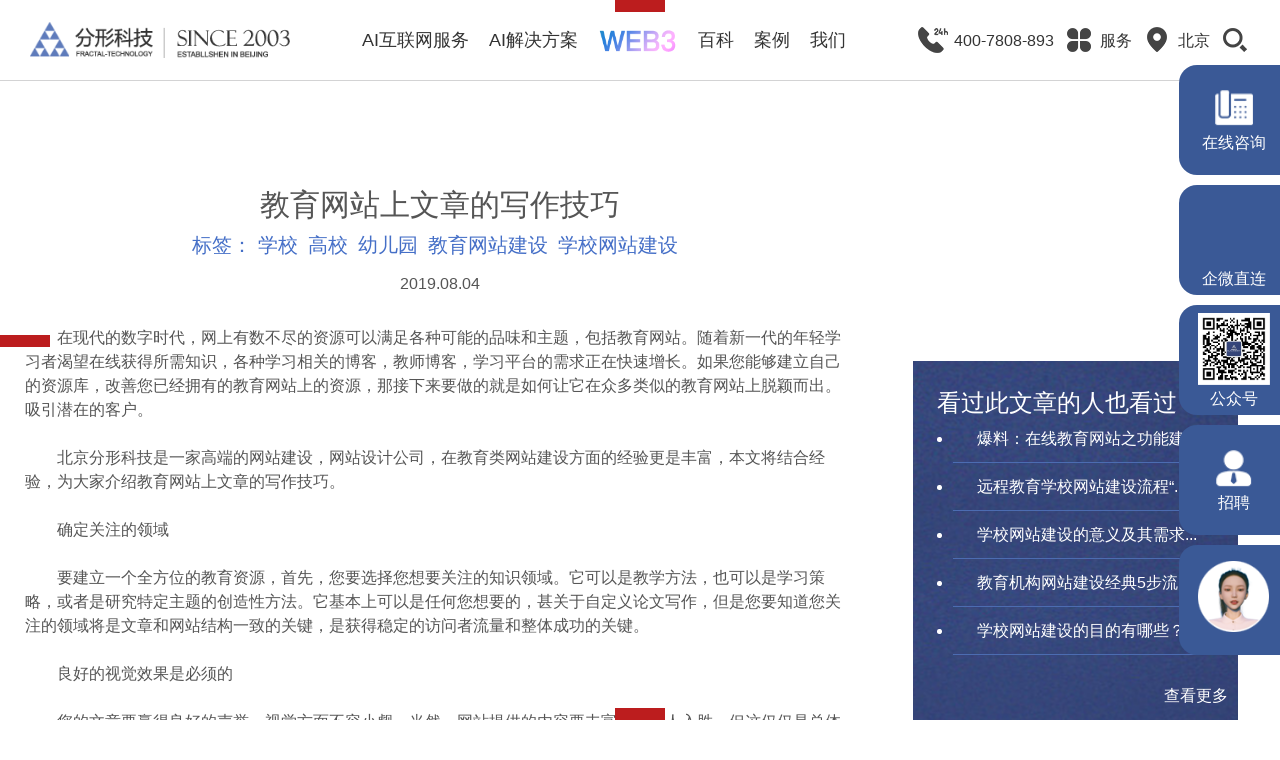

--- FILE ---
content_type: text/html; charset=utf-8
request_url: https://www.fractal-technology.com/fxbk_detail/2346.html
body_size: 12424
content:
<!doctype html>
<html><head>
<meta http-equiv="Content-Type" content="text/html; charset=utf-8">
<link href="/Public/favicon.ico" type="image/x-icon" rel="shortcut icon"/><!-- Favicon Icon -->
<meta http-equiv="X-UA-Compatible" content="IE=edge,chrome=1">
<meta name="renderer" content="webkit">
<meta name="author" content="http://www.fractal-technology.com">
<meta name="apple-mobile-web-app-capable" content="yes">
<meta name="viewport" content="width=device-width, initial-scale=1, maximum-scale=1, user-scalable=no, viewport-fit=cover">
<meta name="keywords" content="    教育,教育网站,网站,博客,平台,北京分形科技,分形科技,分形,网站建设,网站建,站建设,网站设计,网站设计公司,网站设,教育类网站建设,http,官方网站建设,网站结构,内容,平面设计,设计师,社交媒体" />

<meta name="description" content="在现代的数字时代，网上有数不尽的资源可以满足各种可能的品味和主题，包括教育网站。" />

    <title>教育网站上文章的写作技巧_北京分形科技有限公司_    教育,教育网站,网站,博客,平台,北京分形科技,分形科技,分形,网站建设,网站建,站建设,网站设计,网站设计公司,网站设,教育类网站建设,http,官方网站建设,网站结构,内容,平面设计,设计师,社交媒体</title>
    <script type="text/javascript">
        if(!window.matchMedia){
            var el = document.createElement('div');
            el.style.cssText = "position: fixed; left: 0; top: 0; width: 100%; height: 100%; background-color: #575757; z-index: 999999;";
            el.innerHTML = '<div style="position: absolute; top: 40%; left: 0; right: 0; margin: auto; width: 80%; font-family: Microsoft YaHei; font-size: 2em; font-weight: bold; text-align: center; color: #fff;">您当前使用的浏览器版本过低，<br>建议尽快升级您的浏览器，以获得更好的浏览体验！</div>';
            document.documentElement.appendChild(el);
        }
    </script>

    <link rel="stylesheet" href="/Public/static/themes/zz/css/vendor.css?v=1.0">
    <!-- inject:css -->
    <link rel="stylesheet" href="/Public/static/themes/zz/css/main.css?v=1.0">
    <!-- endinject -->
    <script src="/Public/static/themes/zz/js/vendor.js?v=1.0"></script>
    <!-- inject:js -->
    <script src="/Public/static/themes/zz/js/main.js?v=1.0"></script>
    <!-- endinject -->
</head>
<body>
    <script>
    $(function(){
        $('.x-header .widget-area-edit-bg,.x-header .widget-area-edit-title').remove();
        $('.x-footer .widget-area-edit-bg,.x-footer .widget-area-edit-title').remove();
        $('.rightNav .widget-area-edit-bg,.rightNav .widget-area-edit-title').remove();
        $('.x-footer .tit-box').css('pointer-events','none');
    });

    </script>
        <style>
    .empty-data{ width:100%; font-size:25px; padding-top:8%; padding-bottom:8%; text-align: center;}
    </style>
            <div class="x-layout">
        <style>
#myalert{ display:none; }
.recruit .block1{ height: auto}
.layer{background:url(/Public/static/images/con_mask.png);;position:fixed;left:0;right: 0;top:0;bottom: 0;width:100%;height:100%;z-index: 1000000;}
.layer .myalert{padding:30px;background:#fff;width:240px;position:absolute;margin-top:-100px;top:50%;left:50%;margin-left:-120px;text-align:center; z-index: 100000}
.layer .guan{background:url(/Public/static/images/close.png) no-repeat center; display:block;width:23px;height:23px;position:absolute;top:10px;right:10px;}
.layer .text{padding-bottom:15px;font-size:16px;color:#474747;}
.layer .button{background:none;border:1px solid #bbbbbb;width:91px;height:29px;font:14px/100% "Microsoft YaHei", Arial, Tahoma, Helvetica, sans-serif;color: #707070;}
</style>
<div id="myalert" class="layer">
    <div class="myalert">
        <a href="javascript:;" onclick="myalert_hide();" class="guan"></a>
        <div class="text">请输入关键字</div>
        <a><button class="button" id="my_ok" style="cursor:pointer ;opacity: 1;transform: translateY(0px);">确定</button></a>
    </div>
</div>
<script>
function my_alert(text,callback) {
    $('#myalert').show();
    $('#myalert .myalert div').html(text);

    $('#my_ok').click( function() {
        $('#myalert').hide();

        if (typeof(callback) == 'function') {
            callback();
            return false;
        }
    });
}

function myalert_hide(){
    $('#myalert').hide();
}
</script>

        <div class="float_red">
    <div class="red_t"></div>
    <div class="red_r"></div>
    <div class="red_b"></div>
    <div class="red_l"></div>
    <div class="fu1"></div>
    <div class="fu2"></div>
</div>
<style type="text/css">
    .sidebar-mod .widget-area-edit-btn{top: -10px !important;}
</style>
<div class="sidebar-mod">
    <div class="sidebar-item"><div class="sidebar-cont">
    <a  href="http://p.qiao.baidu.com/cps/chat?siteId=797383&userId=3095672" target="_blank" >
        <div class="icon"><img src="/Uploads/Picture/2022/11/25/s6380258e55e34.png" alt="" class="i"></div>
        <div class="txt">在线咨询</div>
    </a>
</div></div>    
    <div class="sidebar-item"><div class="sidebar-cont" id="wlWXIM-btn">
    <a  style="cursor: default;">
        <div class="img p-show" id="wl-qrcode"></div>
        <div class="icon m-show"><img src="/Public/static/themes/zz/image/lyj/icon16.png" alt="" class="i"></div>
        <div class="txt">企微直连</div>
    </a>
</div></div>    <div class="sidebar-item"><div class="sidebar-cont" id="code-btn">
    <a  style="cursor: default;">
        <div class="img p-show"><img src="/Public/static/themes/zz/image/code2d.jpg" alt="" class="i"></div>
        <div class="icon m-show"><img src="/Public/static/themes/zz/image/lyj/icon9.png" alt="" class="i"></div>
        <div class="txt">公众号</div>
    </a>
</div></div>   
    <div class="sidebar-item"><div class="sidebar-cont">
    <a  href="/about.html" target="_blank" >
        <div class="icon"><img src="/Public/static/themes/zz/image/lyj/icon15.png" alt="" class="i"></div>
        <div class="txt">招聘</div>
    </a>
</div></div>    <div class="sidebar-item"><div class="sidebar-cont">
    <a  href="/searchs/keywords/分形科技.html" target="_blank" >
    <div class="icon m-show"><img src="/Public/static/themes/zz/image/lyj/ZL2.png" alt="" class="i"></div>
    <div class="img p-show"><img src="/Public/static/themes/zz/image/lyj/ZL2.png" alt="" class="i"></div>

    <div class="txt"></div>
    </a>
</div></div>   
    <div class="s_btn m-show">
        <div class="xicon icon-left"></div>
    </div>
</div>
<div class="serv_dialog">
    <span class="close" onClick="$('.serv_dialog').fadeOut(300);"></span>
    <div class="inner">
        <div class="h3">您需要<span class="letter">AI</span>互联网<br />顾问提供专业咨询</div>
        <div class="btns"><a href="javascript:;" class="a1" onClick="$('.serv_dialog').fadeOut(300);">残忍拒绝</a><a target="_blank" href="https://p.qiao.baidu.com/cps/chat?siteId=797383&userId=3095672" onClick="$('.serv_dialog').fadeOut(300);ga('send', 'event', '对话', '点击', '分形中间弹窗', '2');_hmt.push(['_trackEvent', '百度商桥', '点击']);">立即咨询</a>
        </div>
        <div style="line-height:26px;" class="kw">AI人工智能 · VR · AR · 智慧博物馆 · 智慧公园 · 景区 · 文创 · 动画  · 游戏 · 年度运营<br/>
           大模型定制  ·  WEB3  ·  元宇宙  ·  区块链  ·  高端网站建设 · 小程序 · APP · 微信 · H5 · 电商</div>
    </div>
</div>
<div class="x-header">
    <div class="navs">
        <div class="menu-mod"><div class="logo">
	<a  href="/index.html" >
		<img src="/Uploads/Picture/2023/02/06/s63e06beda23f1.png" alt="" class="i i1">
		<img src="/Public/static/themes/zz/image/logo1.png" alt="" class="i i2">
	</a>
</div>
<div class="icon m-show">
	<a  href="https://p.qiao.baidu.com/cps/chat?siteId=797383&userId=3095672" target="_blank" >
		<img src="/Public/static/themes/zz/image/lyj/icon1.png" alt="" class="i i1">
		<img src="/Public/static/themes/zz/image/lyj/icon1_a.png" alt="" class="i i2">
	</a>
</div>
<div class="menu-btn"><span class="line"></span></div></div>      
        <div class="nav-mod">
            <div class="nav-box nav-lv1">
                                                            <div class="nav-item nav-lv1-item">
                            <div class="nav-tit nav-lv1-tit"><a class="nav-link nav-lv1-link" href="/network.html" >AI互联网服务</a>
                            </div>
                        </div>                                            <div class="nav-item nav-lv1-item">
                            <div class="nav-tit nav-lv1-tit"><a class="nav-link nav-lv1-link" href="/fxfa.html" >AI解决方案</a>
                            </div>
                        </div>                    <div class="nav-item nav-lv1-item cur">
                            <div class="nav-tit nav-lv1-tit"><a class="nav-link nav-lv1-link"  style="cursor: default;">
    <span>
        <img src="/Public/static/themes/zz/image/text1_a.png" alt="" class="i i1">
        <img src="/Public/static/themes/zz/image/text1_b.png" alt="" class="i i2">
        <img src="/Public/static/themes/zz/image/text1_c.png" alt="" class="i i3">
        <span class="cir"></span>
    </span>
</a></div>                        </div>
                                                                <div class="nav-item nav-lv1-item">
                            <div class="nav-tit nav-lv1-tit"><a class="nav-link nav-lv1-link" href="/fxbk.html" >百科</a>
                            </div>
                        </div>                                            <div class="nav-item nav-lv1-item">
                            <div class="nav-tit nav-lv1-tit"><a class="nav-link nav-lv1-link" href="/fxal.html" >案例</a>
                            </div>
                        </div>                                            <div class="nav-item nav-lv1-item">
                            <div class="nav-tit nav-lv1-tit"><a class="nav-link nav-lv1-link" href="/about.html" >我们</a>
                            </div>
                        </div>            </div>
        </div>
        <style>
            .tools-mod .widget-area-edit-btn{left: -94px !important;top:-30px !important;}
        </style>
        <div class="tools-mod p-show"> <div class="flex">
    <div class="tools-item">
            <a class="flex" href="tel:400-7808-893">
                        
                <div class="icon">
                    <img src="/Uploads/Picture/2022/11/01/s6360f01ed735c.png" alt="" class="i i1">
                    <img src="/Uploads/Picture/2023/01/18/s63c76b3c3d423.png" alt="" class="i i2">
                </div>
                <div class="txt">400-7808-893</div>
            </a>
            
                    </div><div class="tools-item">
                            <a class="flex"  href="/new_service.html" target="_blank"  >            
                <div class="icon">
                    <img src="/Uploads/Picture/2022/11/01/s6360effef1cf6.png" alt="" class="i i1">
                    <img src="/Uploads/Picture/2023/01/18/s63c76b41acbd6.png" alt="" class="i i2">
                </div>
                <div class="txt">服务</div>
            </a>
            
                    </div><div class="tools-item">
                            <a class="flex"  style="cursor: default;" >            
                <div class="icon">
                    <img src="/Uploads/Picture/2022/11/01/s6360efe204833.png" alt="" class="i i1">
                    <img src="/Uploads/Picture/2023/01/18/s63c76b46aa79d.png" alt="" class="i i2">
                </div>
                <div class="txt">北京</div>
            </a>
            
                            <div class="d_down">
                    <div class="ul">
                        <div class="li"><a  href="http://sh.fractal-technology.com/" target="_blank" >上海</a></div><div class="li"><a  href="http://gd.fractal-technology.com/" target="_blank" >广州</a></div><div class="li"><a  href="http://sc.fractal-technology.com/" target="_blank" >成都</a></div><div class="li"><a  href="http://www.fractalai.cn/" target="_blank" >智能</a></div><div class="li"><a  href="http://www.ftbj.net/" target="_blank" >设计</a></div>                    </div>
                </div>        </div>    <div class="tools-item search-mod">
        <div class="search-tap xicon icon-search"></div>
        <div class="search-box">
            <div class="search-txt">
                <input type="text" class="search-input inp_s" placeholder="Search">
            </div>
            <div class="search-btn">
                <button class="search-submit xicon icon-search pc_sub" type="submit"></button>
            </div>
        </div>
    </div>
</div></div>    </div>
    <div class="sin_list"><!-- 别删 --></div>
    <style>
        .d3_t3_class .widget-area-edit-btn{left: 244px !important;}
    </style>
    <div class="d3_t3_class"><!-- 别删 --></div>    
    <div class="nav_child">
        <div class="sout">
            <div class="over">
                <!-- 若要恢复原样式  删除对应新增的样式，js和.over，.p-show  .sout下直接就是.sin -->
                <div class="sin">
                    <style>
                        .home_nav_shild_sin button{
                            top: -400px !important;
                            z-index: 1000 !important;
                            left: 440px !important;
                        }
                    </style>
                    <div class="p-show home_nav_shild_sin"><div class="p-show">
    <div class="header_earth">
        <div class="cir"></div>
        <div class="person">
            <img src="/Public/static/themes/zz/image/lyj/false.ani" alt="">
        </div>
        <a class="mask"  href="/searchs/keywords/分形科技.html" target="_blank" ></a>
    </div>

    <div class="header_video">
        <video preload="auto" webkit-playsinline="" playsinline="" x5-playsinline="" x-webkit-airplay="allow" loop="true" muted></video>
    </div>
    <div class="mask" style="background-image: url(/Public/static/themes/zz/image/text4a.png);"></div>
    <div class="lineBox">
        <!-- 线条 -->
        <div class="l1"></div>
        <div class="l2"></div>
        <div class="l3"></div>
        <div class="l4"></div>
        <div class="l5">
            <div class="c1"></div>
            <div class="c2"></div>
            <div class="c3"></div>
            <div class="c4"></div>
            <div class="c5"></div>
            <div class="c6"></div>
        </div>
        <div class="l6"></div>
    </div>
    <div class="close"></div>
</div></div>

                    <div class="d2">

                        <div class="list">
                                                        <div class="item item1">
                                    <a  href="/museum.html" target="_blank" >
                                        <div class="icon"><img src="/Uploads/Picture/2023/01/16/s63c4ef778abdb.png" alt="" class="i"></div>                                        <div class="t1">智慧博物馆</div>
                                        <div class="p p-show"><p>想得到的智慧博物馆新玩法，可能都在这里</p></div>
                                    </a>
                                </div><div class="item item2">
                                    <a  href="/aipark.html" target="_blank" >
                                        <div class="icon"><img src="/Uploads/Picture/2023/01/16/s63c4ef47eae9a.png" alt="" class="i"></div>                                        <div class="t1">智慧公园、景区</div>
                                        <div class="p p-show"><p>听说，在智能公园中漫步才是最惬意的事</p></div>
                                    </a>
                                </div><div class="item item3">
                                    <a  href="/special_community.html" target="_blank" >
                                        <div class="icon"><img src="/Uploads/Picture/2023/01/16/s63c4ef27675d4.png" alt="" class="i"></div>                                        <div class="t1">智慧社区</div>
                                        <div class="p p-show"><p>AI技术加持，社区系统真正互联互通</p></div>
                                    </a>
                                </div><div class="item item4">
                                    <a  href="/special_hospital.html" target="_blank" >
                                        <div class="icon"><img src="/Uploads/Picture/2023/01/16/s63c4ef04cbfe8.png" alt="" class="i"></div>                                        <div class="t1">智慧医院</div>
                                        <div class="p p-show"><p>增强诊前服务、辅助诊中流程、优化诊后交流</p></div>
                                    </a>
                                </div>                        </div>
                    </div>
                    <style>
                        .d3 .t1 .widget-area-edit-btn{top:-45px !important;}
                        .d3 .t1 .widget-area-edit{width:1px !important;}
                    </style>
                    <div class="d3">
                        <div class="list">
                            <div class="item item1" data-video="/Uploads/Media/2023/02/07/m63e1f35a3021f.mp4">
                                <div class="t1"><a  href="/network.html" target="_blank" >AI互联网服务</a></div>                                
                                <div class="ul"><div class="li has_ol">
        <div class="t"><a  href="/network.html" target="_blank" >AI网站建设</a></div>
                    <div class="ol">
                <div class="l"><a  href="/network.html" target="_blank" >品牌官网建设</a></div><div class="l"><a  href="/network.html" target="_blank" >政府、集团网站群建设</a></div><div class="l"><a  href="/network.html" target="_blank" >行业门户网站建设</a></div><div class="l"><a  href="/network.html" target="_blank" >电商网站建设</a></div><div class="l"><a  href="/network.html" target="_blank" >社区网站建设</a></div><div class="l"><a  href="/network.html" target="_blank" >短视频社交平台建设</a></div><div class="l"><a  href="/network.html" target="_blank" >业务系统定制开发</a></div>            </div>    </div><div class="li ">
        <div class="t"><a  href="/yd.html" target="_blank" >移动端、融媒体</a></div>
            </div><div class="li ">
        <div class="t"><a  href="/product.html" target="_blank" >产品</a></div>
            </div><div class="li ">
        <div class="t"><a  href="/wlyx.html" target="_blank" >网络运营</a></div>
            </div><div class="li ">
        <div class="t"><a  href="/ui.html" target="_blank" >UI/UE/UX</a></div>
            </div></div>                                <div class="m-show">
                                    <!-- data-src文件来源 data-name文件名 -->
                                    <div class="header_earth"
                                        data-src="http://fractal2022.fractaltest.cn/Public/static/themes/media/"
                                        data-name="/Uploads/Media/2023/02/07/m63e1f35a3021f.mp4,/Uploads/Media/2023/02/01/m63d9dbfd459b1.mp4,/Uploads/Media/2023/01/16/m63c5469f1efb9.mp4,/Uploads/Media/2023/01/16/m63c4f2408ef6f.mp4,/Uploads/Media/2023/02/01/m63d9da6785ef2.mp4">
                                        <div class="cir"><div class="person">
    <img src="/Public/static/themes/zz/image/lyj/false.ani" alt="">
</div>
<a  href="/searchs/keywords/分形科技.html" target="_blank"  class="mask"></a></div>                                        <div class="header_video">
                                            <video preload="auto" webkit-playsinline="" playsinline="" x5-playsinline="" x-webkit-airplay="allow" muted></video>
                                        </div>
                                    </div>
                                </div>
                            </div>
                            <div class="item item2"
                                data-video="/Uploads/Media/2023/02/01/m63d9dbfd459b1.mp4">
                                <div class="t1"><a  href="/fxfa.html" target="_blank" >AI解决方案</a></div>                                <div class="ul"><div class="li has_ol">
        <div class="t"><a  style="cursor: default;">AI文旅</a></div>
                    <div class="ol">
                <div class="l"><a  href="/aipark.html" target="_blank" >智慧公园解决方案</a></div><div class="l"><a  href="/museum.html" target="_blank" >智慧博物馆解决方案</a></div><div class="l"><a  href="/aiscenery.html" target="_blank" >智慧景区解决方案</a></div><div class="l"><a  href="/yzt.html" target="_blank" >云展厅解决方案</a></div><div class="l"><a  href="/zhpw.html" target="_blank" >智慧票务解决方案</a></div>            </div>    </div><div class="li ">
        <div class="t"><a  href="/special_community.html" >智慧社区解决方案</a></div>
            </div><div class="li ">
        <div class="t"><a  href="/special_hospital.html" target="_blank" >智慧医院解决方案</a></div>
            </div><div class="li ">
        <div class="t"><a  href="/special_school.html" target="_blank" >智慧学校解决方案</a></div>
            </div><div class="li ">
        <div class="t"><a  href="/rpa.html" target="_blank" >RPA解决方案</a></div>
            </div><div class="li ">
        <div class="t"><a  href="/dmx.html" target="_blank" >定制大模型解决方案</a></div>
            </div><div class="li ">
        <div class="t"><a  href="/security.html" target="_blank" >网络安全解决方案</a></div>
            </div></div>                            </div>
                            <div class="item item3" data-video="/Uploads/Media/2023/01/16/m63c5469f1efb9.mp4">
                                <div class="t1">
                                    <a  style="cursor: default;">
                                        <span>
                                            <img src="/Uploads/Picture/2023/01/16/s63c4fb9968d7b.png" alt="" class="i">
                                            <span class="cir"></span>
                                        </span>
                                    </a>
                                </div>
                                <div class="ul"><div class="li">
	    <div class="t"><a  href="/blockchain.html" target="_blank" >区块链</a></div>
	</div><div class="li">
	    <div class="t"><a  href="/metaverse.html" target="_blank" >元宇宙</a></div>
	</div><div class="li">
	    <div class="t"><a  href="/nft.html" target="_blank" >NFT数字藏品</a></div>
	</div><div class="li">
	    <div class="t"><a  href="/web3.html" target="_blank" >DAO</a></div>
	</div><div class="li">
	    <div class="t"><a  href="/web3.html" target="_blank" >GAMEFI</a></div>
	</div><div class="li">
	    <div class="t"><a  href="/web3.html" target="_blank" >X TO EARN</a></div>
	</div></div>                            </div>
                            <div class="item item4" data-video="/Uploads/Media/2023/01/16/m63c4f2408ef6f.mp4">
                                <div class="t1"><a  href="/fxbk.html" target="_blank" >百科</a></div>                                
                                <div class="ul"><div class="li">
	    <div class="t"><a  href="/taglist/15.html" target="_blank" >网站建设</a></div>
	</div><div class="li">
	    <div class="t"><a  href="/taglist/83.html" target="_blank" >网络推广</a></div>
	</div><div class="li">
	    <div class="t"><a  href="/taglist/2652.html" target="_blank" >运营维护</a></div>
	</div></div>                                
                            </div>
                            <div class="item item5" data-video="/Uploads/Media/2023/02/01/m63d9da6785ef2.mp4">
                                <div class="t1"><a  href="/fxal.html" target="_blank" >案例</a></div>                                
                                <div class="ul"><div class="li">
	    <div class="t"><a  href="/museum.html" target="_blank" >博物馆</a></div>
	</div><div class="li">
	    <div class="t"><a  href="/finance.html" target="_blank" >金融行业</a></div>
	</div><div class="li">
	    <div class="t"><a  href="/aipark.html" target="_blank" >智慧公园</a></div>
	</div><div class="li">
	    <div class="t"><a  href="/dichan.html" target="_blank" >地产行业</a></div>
	</div><div class="li">
	    <div class="t"><a  href="/special_hospital.html" target="_blank" >医疗行业</a></div>
	</div><div class="li">
	    <div class="t"><a  href="/special_school.html" target="_blank" >高校、教育</a></div>
	</div></div>                            </div>
                        </div>
                    </div>
                    <div class="d4 m-show">
                        <div class="close"></div>
                    </div>
                </div>
            </div>
        </div>
    </div>
</div>
<script>
    $(function() {
        if ($(window).width() > 768) {
            $(window).resize(function() {
                $(".x-header .sin,.x-header .over").css({
                    'width': $(".x-header .nav_child").width()
                })
            })
            $(".x-header .sin,.x-header .over").css({
                'width': $(".x-header .nav_child").width()
            })
            $(".x-header .nav_child .sout .sin .close").on("click", function() {
                $(".x-header").removeClass("x-show");
                $(".float_red").show();
                setTimeout(function() {
                    $(".x-header .nav_child .sout").scrollTop(0)
                }, 500)
            })
            $(".x-header .nav_child .sout .sin .list .item").hover(
                function() {
                    if ($(this).attr('data-video')) {
                        $(".x-header .nav_child .sout .sin .header_video").find('video').attr('src', $(this)
                            .attr('data-video'));
                        $(".x-header .nav_child .sout .sin .header_video").find('video').get(0).play();
                        $(".x-header .nav_child .sout .sin .header_video").addClass('active');
                    }
                },
                function() {
                    $(".x-header .nav_child .sout .sin .header_video").removeClass('active');
                    $(".x-header .nav_child .sout .sin .header_video").find('source').attr('src', '');
                }
            );
        } else {
            $(".x-header .nav_child .d4 .close").on("click", function() {
                $(".x-header").removeClass("menu-open");
                $('body').removeClass('menu-screen');
                $.utils.enWinScroll();
                setTimeout(function() {
                    $(".x-header .nav_child .sout").scrollTop(0)
                }, 500)
            })
        }
    })
</script>
<script type="text/javascript">
$(function(){
    $(".inp_s").focus(function(){
        var val = $(this).val();
        if(val === "请输入您要查询的内容"){
            $(this).val("");
        }
    });
   
    $('.pc_sub').click(function(){
        var keywords =$('.inp_s').val();
        if(keywords == '' ||  keywords == '.'  ){
            my_alert("请输入搜索关键词"); 
            return false;
        }else{
            window.open("/searchs/keywords/" + encodeURI(keywords));
        }
    });
    $('.inp_s').keypress(function(e){
        var keycode = (e.keyCode ? e.keyCode : e.which)
        if(keycode == 13){
            var keywords =$('.inp_s').val();
            if(keywords == '' ||  keywords == '.'  ){
                my_alert("请输入搜索关键词");
                return false;
            }
            var keys = "";
            if(!keys){
                window.open("/searchs/keywords/" + encodeURI(keywords));
                return false;
            }else{
                window.location.href = "/searchs/keywords/" + encodeURI(keywords);
                return false;
            }
        }
    });
    $('.phone_sub').click(function(){
        var keywords =$('.phone_inp').val();
        if(keywords == '' || keywords == '请输入您要查询的内容' || keywords == '.'  ){
            my_alert("请输入搜索关键词"); 
            return false;
        }else{
            window.open("/searchs/keywords/" + encodeURI(keywords));
        }
    });
    $('.phone_inp').keypress(function(e){
        var keycode = (e.keyCode ? e.keyCode : e.which)
        if(keycode == 13){
            var keywords =$('.phone_inp').val();
            if(keywords == '' ||  keywords == '.'  ){
                my_alert("请输入搜索关键词");
                return false;
            }
            var keys = "";
            if(!keys){
                window.open("/searchs/keywords/" + encodeURI(keywords));
                return false;
            }else{
                window.location.href = "/searchs/keywords/" + encodeURI(keywords);
                return false;
            }
        }
    });
});
</script>
            <div class="x-container">
	<div class="article">
		<div class="x-wrap">
			<div class="left">
				<div class="h1">教育网站上文章的写作技巧</div>
				<div class="tag">标签：
						<span><a href="/taglist/2953.html">学校</a></span><span><a href="/taglist/2954.html">高校</a></span><span><a href="/taglist/127.html">幼儿园</a></span><span><a href="/taglist/194.html">教育网站建设</a></span><span><a href="/taglist/481.html">学校网站建设</a></span>					</div>				<div class="date">2019.08.04</div>
				<style type="text/css">
					.lemma-word{
						color: rgb(69, 111, 199);
    					cursor: pointer;
					}
				</style>
				<div class="con">
										　　在现代的数字时代，网上有数不尽的资源可以满足各种可能的品味和主题，包括教育网站。随着新一代的年轻学习者渴望在线获得所需知识，各种学习相关的博客，教师博客，学习平台的需求正在快速增长。如果您能够建立自己的资源库，改善您已经拥有的教育网站上的资源，那接下来要做的就是如何让它在众多类似的教育网站上脱颖而出。吸引潜在的客户。<br />
<br />
<p>
	　　北京分形科技是一家高端的网站建设，网站设计公司，在教育类网站建设方面的经验更是丰富，本文将结合经验，为大家介绍教育网站上文章的写作技巧。
</p>
<br />
　　确定关注的领域<br />
<br />
　　要建立一个全方位的教育资源，首先，您要选择您想要关注的知识领域。它可以是教学方法，也可以是学习策略，或者是研究特定主题的创造性方法。它基本上可以是任何您想要的，甚关于自定义论文写作，但是您要知道您关注的领域将是文章和网站结构一致的关键，是获得稳定的访问者流量和整体成功的关键。<br />
<br />
　　良好的视觉效果是必须的<br />
<br />
　　您的文章要赢得良好的声誉，视觉方面不容小觑。当然，网站提供的内容要丰富而且引人入胜，但这仅仅是总体目标的一半。人们对视觉的刺激反应更加强烈和快速，因此拥有良好的视觉效果是您的首要任务。可以聘请动画专家或者平面设计师来完成，这样可以为文章匹配主题图片。当然，您可以利用自己的创造力添加一些让文章脱颖而出的东西。<br />
<br />
　　便捷的导航<br />
<br />
　　没有人愿意花费数小时在网站上查找他们所需要的信息。因此通过便捷的导航可以让您的客户轻松的找到他们想要的东西，并且对您的平台体验感到满意。即使其他方面运行良好，网站的布局如果做的不好，就很有可能会破坏您的交易。<br />
<br />
　　吸引人的头条新闻<br />
<br />
　　众多研究表明，头条新闻和标题是吸引受众并获得成功的关键。因此，为了让您的网站资源更加受欢迎和高效，并且提供良好的外观，您需要制作出高质量的头条新闻。网上有大量的有关如何操作的信息，您可以学习和研究他们，并很好的利用。要确保文章的精髓放在标题中，并且能清晰的展示主题。<br />
<br />
　　分享和讨论<br />
<br />
　　良好和成功的教育资源需要有一个地方可以分享他们意见，观点，和知识。网站上应该有这样的一个功能，可以是论坛，评论区域，常见问题页面，或者其他类似的页面。让用户有机会您的网站上进行热烈的讨论，这将增加您的访问者，同时吸引读者，可以为学习和获得经验带来新的可能性。此外，不要忘了把您的文章推向不同的社交媒体平台。这也是过得反馈，为网站获取广告和市场的方式。与订阅者及时的分享更新和最新动态会获得更多的浏览数量。<br />				</div>
				<style>
		            .bottom .widget-area-edit{width:1px !important;}
		        </style>
				<div class="bottom"><div class="l">
	<span class="tel">400-7808-893 / 010-64913142</span>
	<a  style="cursor: default;" class="btn">
		我想要个更针对我需求的方案	</a> 
</div></div>				
				<div class="nav">
					<a href="/fxbk_detail/2347.html?_wap=1" title="如何选择网站的设计风格" class="l">	
							上一篇文章：如何选择网站的设计风格						</a>					<a href="/fxbk_detail/2345.html" title="将视频集成到您的内容营销策略中的8个技巧"  class="r">
							下一篇文章：将视频集成到您的内容营销策略中的8个技巧						</a>				</div>
			</div>
			<div class="right">
				<div class="d1">
					<div class="tit">
						<div class="h3">
							<div>看过此文章的人也看过</div>						</div>
					</div>
        								<ul>
													<li><a href="/fxbk_detail/201.html">爆料：在线教育网站之功能建...</a></li>							<li><a href="/fxbk_detail/421.html?_wap=1">远程教育学校网站建设流程“...</a></li>							<li><a href="/fxbk_detail/423.html">学校网站建设的意义及其需求...</a></li>							<li><a href="/fxbk_detail/1315.html">教育机构网站建设经典5步流...</a></li>							<li><a href="/fxbk_detail/1498.html">学校网站建设的目的有哪些？</a></li>					</ul>
					<div class="more"><a href="/fxbk.html">查看更多</a></div>
				</div>
								<div class="d3">
					<a href="/taglist/194.html" target="_blank" class="b c">教育网站建设</a><a href="/taglist/481.html" target="_blank" class=" ">学校网站建设</a><a href="/taglist/1990.html" target="_blank" class=" ">大学网站建设</a><a href="/taglist/2349.html" target="_blank" class=" ">高校网站建设</a><a href="/taglist/2378.html" target="_blank" class=" ">培训机构</a><a href="/taglist/2952.html" target="_blank" class="b ">培训教育</a><a href="/taglist/2953.html" target="_blank" class=" ">学校</a><a href="/taglist/2954.html" target="_blank" class="b c">高校</a><a href="/taglist/3189.html" target="_blank" class=" ">智慧学校</a><a href="/taglist/3190.html" target="_blank" class="b ">智慧校园</a><a href="/taglist/3237.html" target="_blank" class=" c">高校网站设计</a><a href="/taglist/3238.html" target="_blank" class=" ">大学网站设计</a>				</div>
			</div>
		</div>
	</div>
	<div class="build2">
		<div class="x-wrap">
						<div class="list clearfix">
					
					<div class="item">
						<img src="/Uploads/Picture/2020/02/20/s5e4dfe118649c.jpg" alt=""  title="">
						<div class="logo" style="background-image:url((/Uploads/Picture/2020/02/20/s5e4dfe118649c.jpg);"></div>
						<div class="mask">
							<div class="cell">
								<div class="h3"><a href="/fxal/79.html">CCTV1 加油向未来</a></div>
								<p>
										<a href="/taglist/2952.html" target="_blank">培训教育</a><a href="/taglist/2686.html" target="_blank">小程序</a><a href="/taglist/3047.html" target="_blank">定制开发</a>									</p>							</div>
						</div>
						<!-- <a class="more" href=""></a> -->
					</div>	
					<div class="item">
						<img src="/Uploads/Picture/2020/05/11/s5eb8ea7a0463a.jpg" alt=""  title="">
						<div class="logo" style="background-image:url((/Uploads/Picture/2023/01/19/s63c8bfdee717b.png);"></div>
						<div class="mask">
							<div class="cell">
								<div class="h3"><a href="/fxal/78.html">北京大学</a></div>
								<p>
										<a href="/taglist/2952.html" target="_blank">培训教育</a><a href="/taglist/2954.html" target="_blank">高校</a><a href="/taglist/1990.html" target="_blank">大学网站建设</a><a href="/taglist/2349.html" target="_blank">高校网站建设</a><a href="/taglist/481.html" target="_blank">学校网站建设</a><a href="/taglist/194.html" target="_blank">教育网站建设</a>									</p>							</div>
						</div>
						<!-- <a class="more" href=""></a> -->
					</div>	
					<div class="item">
						<img src="/Uploads/Picture/2022/01/07/s61d80f01e7282.jpg" alt=""  title="">
						<div class="logo" style="background-image:url((/Uploads/Picture/2023/01/19/s63c8c0135f174.png);"></div>
						<div class="mask">
							<div class="cell">
								<div class="h3"><a href="/fxal/77.html">中国人民大学</a></div>
								<p>
										<a href="/taglist/2952.html" target="_blank">培训教育</a><a href="/taglist/2954.html" target="_blank">高校</a><a href="/taglist/1990.html" target="_blank">大学网站建设</a><a href="/taglist/2349.html" target="_blank">高校网站建设</a><a href="/taglist/481.html" target="_blank">学校网站建设</a><a href="/taglist/194.html" target="_blank">教育网站建设</a>									</p>							</div>
						</div>
						<!-- <a class="more" href=""></a> -->
					</div>	
					<div class="item">
						<img src="/Uploads/Picture/2016/09/20/s57e1182c48df5.jpg" alt=""  title="">
						<div class="logo" style="background-image:url((/Uploads/Picture/2016/09/20/s57e1182434707.jpg);"></div>
						<div class="mask">
							<div class="cell">
								<div class="h3"><a href="/fxal/76.html">北京外国语大学</a></div>
								<p>
										<a href="/taglist/2952.html" target="_blank">培训教育</a><a href="/taglist/2954.html" target="_blank">高校</a><a href="/taglist/481.html" target="_blank">学校网站建设</a><a href="/taglist/194.html" target="_blank">教育网站建设</a><a href="/taglist/1990.html" target="_blank">大学网站建设</a><a href="/taglist/2349.html" target="_blank">高校网站建设</a>									</p>							</div>
						</div>
						<!-- <a class="more" href=""></a> -->
					</div>	
					<div class="item">
						<img src="/Uploads/Picture/2022/01/07/s61d80ff65c8df.jpg" alt=""  title="">
						<div class="logo" style="background-image:url((/Uploads/Picture/2022/01/07/s61d80ff65c8df.jpg);"></div>
						<div class="mask">
							<div class="cell">
								<div class="h3"><a href="/fxal/75.html">南方科技大学</a></div>
								<p>
										<a href="/taglist/2952.html" target="_blank">培训教育</a><a href="/taglist/2954.html" target="_blank">高校</a><a href="/taglist/1990.html" target="_blank">大学网站建设</a><a href="/taglist/2349.html" target="_blank">高校网站建设</a><a href="/taglist/481.html" target="_blank">学校网站建设</a><a href="/taglist/194.html" target="_blank">教育网站建设</a>									</p>							</div>
						</div>
						<!-- <a class="more" href=""></a> -->
					</div>	
					<div class="item">
						<img src="/Uploads/Picture/2022/09/22/s632c2c3876354.jpg" alt=""  title="">
						<div class="logo" style="background-image:url((/Uploads/Picture/2022/09/22/s632c2c3876354.jpg);"></div>
						<div class="mask">
							<div class="cell">
								<div class="h3"><a href="/fxal/74.html">北外新闻网</a></div>
								<p>
										<a href="/taglist/2952.html" target="_blank">培训教育</a><a href="/taglist/84.html" target="_blank">品牌官网</a><a href="/taglist/2954.html" target="_blank">高校</a><a href="/taglist/481.html" target="_blank">学校网站建设</a><a href="/taglist/194.html" target="_blank">教育网站建设</a>									</p>							</div>
						</div>
						<!-- <a class="more" href=""></a> -->
					</div>			</div>
            <style type="text/css">
				.build2 .button .widget-area-edit{width:1px !important;}
			</style>
			<div class="button"><a  href="/fxbk.html" >
	<div class="h3">更多解决方案</div>
</a><a  href="/fxal.html" >
	<div class="h3">更多网站案例</div>
</a></div>			
		</div>
	</div>
	<div class="decision">
		<div class="x-wrap">
			<div class="title">
				<div class="h2">
					<div>让决策变的简单</div>				</div>
				<div class="h3">
					<div>好的开始是成功的一半</div>				</div>
				<div class="button">	<div class="a" style="width:440px;">
		<svg id="svg1" xmlns="http://www.w3.org/2000/svg" version="1.1" width="100%"
			height="54" x="0px" Y="0px">
			<path d="M200 54 L0 54 L0 0 L70 0" />
			<path d="M60 0 L440 0 L440 54 L200 54" />
		</svg>
		<a   style="cursor: default;">太麻烦了？找顾问要个方案吧</a>
	</div></div>			</div>
		</div>
	</div>
</div>
<script>
	"use strict";
	$(function() {
		$.xRoll({
			item: '.build2',
			anchor: {
				elm: '.build2'
			}
		});
		$(window).scroll(function() {
			autor();
		});

		function autor() {
			if ($(window).scrollTop() > 320) {
				$(".article .right").addClass("f");

				if ($(window).scrollTop() > $(".build2").offset().top - $(".article .right").height() - 100) {
					if (!$(".article .right").hasClass("s")) {
						$(".article .right").css({
							top: $(window).scrollTop() + 20
						}).addClass("s");
					}
				} else {
					$(".article .right").css({
						top: 20
					}).removeClass("s");
				}
			} else {
				$(".article .right").removeClass("f").removeAttr("style");
			}
		}
	});
</script>
	
        <div class="x-footer">
    <style>
        .x-footer .widget-area-edit{width:1px !important;}
    </style>
    <div class="cont">
        <div class="d1">
            <div class="lr">
                <div>友情链接：</div>            </div>
            <div class="rl">
                <div class="flex">
                    <style>
                        .rl .ul .widget-area-edit-btn{top: -50px !important;}
                    </style>
                    <div class="ul"><div class="li"><a  href="https://www.fractalai.cn/" target="_blank"  >分形智能</a></div><div class="li"><a  href="https://www.fractal-technology.com/" target="_blank"  >北京网页设计公司</a></div><div class="li"><a  href="https://sc.fractal-technology.com/" target="_blank"  >成都网站建设</a></div><div class="li"><a  href="https://gd.fractal-technology.com/" target="_blank"  >广州网站建设</a></div><div class="li"><a  href="https://sh.fractal-technology.com/index.html" target="_blank"  >上海网站建设</a></div><div class="li"><a  href="https://www.fractalai.cn" target="_blank"  >智能步道</a></div><div class="li"><a  href="https://www.fractalai.cn" target="_blank"  >智慧公园</a></div><div class="li"><a  href="https://www.bjjjkj.com/" target="_blank"  >北京网站建设</a></div></div>                </div>
            </div>
        </div>
        <style>
            .d2 .lr .list .widget-area-edit-btn{top: -50px !important;}
        </style>
        <div class="d2">
            <div class="lr">
                <div class="list"><div class="item">
        <a  style="cursor: default;">
            <div class="suds-mod">
                <div class="icon"><img src="/Uploads/Picture/2022/11/01/s6360f16a172a2.png" alt="" class="i"></div>
                <div class="txt">关注我们</div>
                <div class="suds-pop at-t">
                        <div class="img"><img src="/Uploads/Picture/2022/12/02/s6389ddd7c12be.jpg" alt=""></div>
                    </div>            </div>
        </a>
    </div><div class="item">
        <a  href="http://p.qiao.baidu.com/cps/chat?siteId=797383&userId=3095672" target="_blank" >
            <div class="suds-mod">
                <div class="icon"><img src="/Uploads/Picture/2022/11/01/s6360f155f0e5a.png" alt="" class="i"></div>
                <div class="txt">索要报价</div>
                            </div>
        </a>
    </div><div class="item">
        <a  href="http://p.qiao.baidu.com/cps/chat?siteId=797383&userId=3095672" target="_blank" >
            <div class="suds-mod">
                <div class="icon"><img src="/Uploads/Picture/2022/11/01/s6360f14181c7c.png" alt="" class="i"></div>
                <div class="txt">我要咨询</div>
                            </div>
        </a>
    </div><div class="item">
        <a  href="/about.html#beijing" target="_blank" >
            <div class="suds-mod">
                <div class="icon"><img src="/Uploads/Picture/2022/11/01/s6360f132b19fd.png" alt="" class="i"></div>
                <div class="txt">找到我们</div>
                            </div>
        </a>
    </div><div class="item">
        <a  href="http://p.qiao.baidu.com/cps/chat?siteId=797383&userId=3095672" target="_blank" >
            <div class="suds-mod">
                <div class="icon"><img src="/Uploads/Picture/2022/11/01/s6360f116e557b.png" alt="" class="i"></div>
                <div class="txt">投诉建议</div>
                            </div>
        </a>
    </div></div>            </div>
            <div class="rl">
                <div class="list"><div class="item">
        <div class="tel"><a href="tel:400-7808-893">400-7808-893</a></div>
        <div class="p">也许您需要专业的服务，欢迎来电咨询</div>
    </div><div class="item">
        <div class="tel"><a href="tel:010-64913142">010-64913142</a></div>
        <div class="p">您的需求，是我们前进最大的动力</div>
    </div></div>            </div>
        </div>
        <div class="d3">
            <div class="lr">
                <div class="list">
                                                <div class="item">
                                <div class="t1"><a href="/network.html" >AI互联网服务</a></div>

                                <style>
                                    .item .ul .widget-area-edit-btn{left: 110px !important;}
                                </style>
                                <div class="ul"><div class="li ">
        <div class="t"><a  href="/network.html" target="_blank" >AI网站建设</a></div>
            </div><div class="li ">
        <div class="t"><a  href="/yd.html" target="_blank" >移动端、融媒体</a></div>
            </div><div class="li ">
        <div class="t"><a  href="/wlyx.html" target="_blank" >网络运营</a></div>
            </div><div class="li ">
        <div class="t"><a  href="/product.html" target="_blank" >产品</a></div>
            </div></div>                                
                            </div>                            <div class="item">
                                <div class="t1"><a href="/fxfa.html" >AI解决方案</a></div>

                                <style>
                                    .item .ul .widget-area-edit-btn{left: 110px !important;}
                                </style>
                                <div class="ul"><div class="li ">
        <div class="t"><a  href="/aipark.html" target="_blank" >智慧公园</a></div>
            </div><div class="li ">
        <div class="t"><a  href="/aiscenery.html" target="_blank" >智慧景区解决方案</a></div>
            </div><div class="li ">
        <div class="t"><a  href="/special_community.html" target="_blank" >智慧社区解决方案</a></div>
            </div><div class="li ">
        <div class="t"><a  href="/museum.html" target="_blank" >智慧博物馆解决方案</a></div>
            </div><div class="li ">
        <div class="t"><a  href="/special_hospital.html" target="_blank" >智慧医院解决方案</a></div>
            </div><div class="li ">
        <div class="t"><a  href="/special_school.html" target="_blank" >智慧校园解决方案</a></div>
            </div><div class="li ">
        <div class="t"><a  href="/zhpw.html" target="_blank" >智慧票务解决方案</a></div>
            </div><div class="li ">
        <div class="t"><a  href="/yzt.html" target="_blank" >云展厅解决方案</a></div>
            </div></div>                                
                            </div>                            <div class="item">
                                <div class="t1"><a href="/web3.html" >WEB3</a></div>

                                <style>
                                    .item .ul .widget-area-edit-btn{left: 110px !important;}
                                </style>
                                <div class="ul"><div class="li ">
        <div class="t"><a  href="/blockchain.html" target="_blank" >区块链</a></div>
            </div><div class="li ">
        <div class="t"><a  href="/metaverse.html" target="_blank" >元宇宙</a></div>
            </div><div class="li ">
        <div class="t"><a  href="/nft.html" target="_blank" >NFT数字藏品</a></div>
            </div></div>                                
                            </div>                            <div class="item">
                                <div class="t1"><a href="/fxbk.html" >百科</a></div>

                                <style>
                                    .item .ul .widget-area-edit-btn{left: 110px !important;}
                                </style>
                                <div class="ul"><div class="li ">
        <div class="t"><a  href="/taglist/15.html" target="_blank" >网站建设</a></div>
            </div><div class="li ">
        <div class="t"><a  href="/taglist/83.html" >网络推广</a></div>
            </div><div class="li ">
        <div class="t"><a  href="/taglist/2652.html" target="_blank" >运营维护</a></div>
            </div></div>                                
                            </div>                            <div class="item">
                                <div class="t1"><a href="/fxal.html" >案例</a></div>

                                <style>
                                    .item .ul .widget-area-edit-btn{left: 110px !important;}
                                </style>
                                <div class="ul"><div class="li ">
        <div class="t"><a  href="/museum.html" target="_blank" >博物馆专题</a></div>
            </div><div class="li ">
        <div class="t"><a  href="/aipark.html" target="_blank" >智慧公园专题</a></div>
            </div><div class="li ">
        <div class="t"><a  href="/special_hospital.html" target="_blank" >医疗行业专题</a></div>
            </div><div class="li ">
        <div class="t"><a  href="/finance.html" target="_blank" >金融行业专题</a></div>
            </div><div class="li ">
        <div class="t"><a  href="/dichan.html" >地产行业专题</a></div>
            </div><div class="li ">
        <div class="t"><a  href="/special_school.html" target="_blank" >教育行业专题</a></div>
            </div></div>                                
                            </div>                </div>
            </div>

            <style>
                .rl  .widget-area-edit-btn{top: -30px !important;}
            </style>
            <div class="rl"><div class="inner">
    <div class="t1">关于我们</div>
    <div class="desc">
        <p class="">北京分形科技有限公司成立于2003年，是一家以AI为核心驱动力，提供网络品牌策划、AI互联网服务、WEB3服务、AI人工智能解决方案的综合服务商</p>
<p class="">我们一直秉承的经营理念：责任、热情、品质、包容</p>
<p class="">主要业务范围：AI互联网服务（网站建设,网站群,短视频社交平台,APP,小程序）AI人工智能行业解决方案（智慧博物馆,智慧公园,智慧景区,智慧社区,智慧医疗,智慧校园,）IoT智能物联产品（智能步道,AR太极,AI健身,AI导览,AI单车,智慧树）WEB3（区块链,元宇宙,NFT数字藏品）</p>
    </div>
</div></div>           
        </div>
        <div class="d4">

            <style>
                .d4 .list .widget-area-edit-btn{top: -50px !important;}
            </style>
            <div class="list"><div class="item">
    <div class="t1"><a  style="cursor: default;">北京朝阳</a></div>
    <div class="p">朝阳区东方东路9号东方国际大厦7层</div>
</div><div class="item">
    <div class="t1"><a  style="cursor: default;">上海</a></div>
    <div class="p">静安区新疆路518号</div>
</div><div class="item">
    <div class="t1"><a  style="cursor: default;">武汉</a></div>
    <div class="p">珞瑜路阜华大厦</div>
</div><div class="item">
    <div class="t1"><a  style="cursor: default;">哈尔滨</a></div>
    <div class="p">南岗区爱达尊御</div>
</div><div class="item">
    <div class="t1"><a  style="cursor: default;">东京</a></div>
    <div class="p">江东区门前仲町1-7</div>
</div><div class="item">
    <div class="t1"><a  style="cursor: default;">成都</a></div>
    <div class="p">武侯区国学巷37号</div>
</div><div class="item">
    <div class="t1"><a  style="cursor: default;">广州</a></div>
    <div class="p">荔湾区陈家祠道48号</div>
</div><div class="item">
    <div class="t1"><a  style="cursor: default;">北京海淀</a></div>
    <div class="p">北京市海淀区农大南路88号1号楼一层161</div>
</div></div>            
        </div>
        <div class="d5">
                       
            <span>版权所有：北京分形科技有限公司</span>
            <span><a href="http://beian.miit.gov.cn/" target="_blank">Copyright 2003-2023 www.fractal-technology.com All Rights Reserved. 北京分形科技有限公司</a></span>
            <span><a href="http://beian.miit.gov.cn/" target="_blank">京ICP备05007162号-1</a></span>
        </div>
    </div>
</div>
    </div>
</body>
</html>

--- FILE ---
content_type: application/javascript
request_url: https://www.fractal-technology.com/Public/static/themes/zz/js/main.js?v=1.0
body_size: 15067
content:
"use strict";function _defineProperty(t,e,i){return e in t?Object.defineProperty(t,e,{value:i,enumerable:!0,configurable:!0,writable:!0}):t[e]=i,t}function _typeof(t){return(_typeof="function"==typeof Symbol&&"symbol"==typeof Symbol.iterator?function(t){return typeof t}:function(t){return t&&"function"==typeof Symbol&&t.constructor===Symbol&&t!==Symbol.prototype?"symbol":typeof t})(t)}function scrollact(t,e,i){i=i||function(){},0<$(t).size()&&(e||0==e||(e=5),e=$(window).height()*e*.1,$(window).scrollTop()+e+0>=$(t).offset().top&&($(t).hasClass("showd")||($(t).addClass("showd"),i())))}function tabdiv(i,o,n,s,a,r){n=n||"click",s=s||1,a=a||300,r=r||function(){},"object"!=_typeof(i)&&(i=$(i)),"object"!=_typeof(o)&&(o=$(o)),o.each(function(t,e){$(this).attr("idx",t)}),i.each(function(t,e){$(this).bind(n,function(){i.removeClass("now"),$(this).addClass("now"),1==s&&o.filter("[idx!='"+t+"']").stop(!0,!0).hide(),2==s&&o.filter("[idx!='"+t+"']").stop(!0,!0).fadeOut(a),3==s&&(o.filter("[idx!='"+t+"']").removeClass("act"),o.filter("[idx='"+t+"']").addClass("act")),3!=s&&(o.filter("[idx='"+t+"']").stop(!0,!0).fadeIn(a,function(){}),r($(this)))})}),(0==i.parent().find(".now").size()?i.eq(0):i.eq(i.parent().find(".now").index())).trigger(n)}gsap.registerPlugin(InertiaPlugin,CSSRulePlugin,Draggable,ScrollToPlugin,ScrollTrigger,SplitText),$.utils={temp:{},ua:$.ua,is_phone:"mobile"==$.ua.device.type,is_tablet:"tablet"==$.ua.device.type,is_mobile:void 0!==$.ua.device.type,is_ios:"iOS"==$.ua.os.name,is_android:"Android"==$.ua.os.name,is_wechat:"WeChat"==$.ua.browser.name,is_cochat:"wxwork"==$.ua.ua.match(/WxWork/i),is_null:function(t){return null===t},is_undefined:function(t){return void 0===t},is_none:function(t){return this.is_null(t)||this.is_undefined(t)||""===t||"undefined"===t},is_true:function(t){return!0===t||"true"===t},is_false:function(t){return!1===t||"false"===t},is_array:function(t){return t instanceof Array},is_number:function(t){return(t instanceof Number||"number"==typeof t)&&!isNaN(t)},is_percentage:function(t){return this.is_string(t)&&"%"==t.slice(-1)},is_string:function(t){return(t instanceof String||"string"==typeof t)&&!this.is_none(t)&&!this.is_true(t)&&!this.is_false(t)},is_function:function(t){return t instanceof Function||"function"==typeof t},is_boolean:function(t){return t instanceof Boolean||"boolean"==typeof t||this.is_true(t)||this.is_false(t)},is_jquery:function(t){return t instanceof jQuery},is_object:function(t){return(t instanceof Object||"object"==_typeof(t))&&!this.is_null(t)&&!this.is_jquery(t)&&!this.is_array(t)&&!this.is_function(t)},is_dom:function(t){return this.is_object(t)&&t instanceof HTMLElement},fireCallbacks:function(t,e,i){if(e.length)for(var o=0;o<e.length;o++)e[o].apply(t,i)},objectFitPolyfill:function(t){function e(){return t.apply(this,arguments)}return e.toString=function(){return t.toString()},e}(function(){window.objectFitPolyfill&&objectFitPolyfill()}),placeholder:function(){$.fn.placeholder&&$("input, textarea").placeholder()},screenScrollbar:function(){$("body").append('<div class="scrollbar-rails scrollbar-rails-x"><div class="scrollbar-thumb scrollbar-thumb-x"></div></div><div class="scrollbar-rails scrollbar-rails-y"><div class="scrollbar-thumb scrollbar-thumb-y"></div></div>');var e=$(window),i=$("body"),o=$(".scrollbar-rails-x"),n=$(".scrollbar-thumb-x"),s=$(".scrollbar-rails-y"),a=$(".scrollbar-thumb-y"),r=t(),l=!1;function t(){var t={contWidth:e.width(),contHeight:e.height(),scrollWidth:i.outerWidth(!0),scrollHeight:i.outerHeight(!0),trackWidth:o.width(),trackHeight:s.height(),barWidth:0,barHeight:0,maxX:0,maxY:0,curX:i.scrollLeft(),curY:i.scrollTop()};return t.scrollWidth>t.contWidth?(t.barWidth=Math.round(t.contWidth/t.scrollWidth*t.trackWidth),t.maxX=t.scrollWidth-t.contWidth):(t.barWidth=t.trackWidth,t.maxX=0),t.scrollHeight>t.contHeight?(t.barHeight=Math.round(t.contHeight/t.scrollHeight*t.trackHeight),t.maxY=t.scrollHeight-t.contHeight):(t.barHeight=t.trackHeight,t.maxY=0),n.width(t.barWidth),a.height(t.barHeight),t.rateX=Math.min($.utils.is_number(t.curX/t.maxX)?t.curX/t.maxX:0,1),t.rateY=Math.min($.utils.is_number(t.curY/t.maxY)?t.curY/t.maxY:0,1),0<t.maxX?o.removeClass("scrollbar-rails-disable"):o.addClass("scrollbar-rails-disable"),0<t.maxY?s.removeClass("scrollbar-rails-disable"):s.addClass("scrollbar-rails-disable"),t}new ResizeObserver($.debounce(250,function(){r=t()})).observe(i[0]),e.on("scroll",function(){r.curX=e.scrollLeft(),r.curY=e.scrollTop(),r.rateX=Math.min(r.curX/r.maxX,1),r.rateY=Math.min(r.curY/r.maxY,1),l||(gsap.to(n,{x:(r.trackWidth-r.barWidth)*r.rateX,duration:.1,overwrite:"auto"}),gsap.to(a,{y:(r.trackHeight-r.barHeight)*r.rateY,duration:.1,overwrite:"auto"}))}),Draggable.create(n,{type:"x",bounds:o,zIndexBoost:!1,onDrag:function(){var t=this.x/(r.trackWidth-r.barWidth);l=!0,gsap.set(e,{scrollTo:{x:t*r.maxX}})},onDragEnd:function(){l=!1}}),Draggable.create(a,{type:"y",bounds:s,zIndexBoost:!1,onDrag:function(){var t=this.y/(r.trackHeight-r.barHeight);l=!0,gsap.set(e,{scrollTo:{y:t*r.maxY}})},onDragEnd:function(){l=!1}})},scrollFade:function(e){var r=this;function t(){for(var t=0;t<e.length;t++)!function(t){var e=t.elm,i=r.is_string(t.cls)?t.cls:"x-show",o=r.is_number(t.range)?t.range:0,n=!!r.is_boolean(t.always)&&t.always,s=0,a=0;if($(e).length<1)return;r.is_function(t.top)?a=t.top():r.is_number(t.top)&&(a=t.top);r.is_function(t.bottom)?s=t.bottom():r.is_number(t.bottom)&&(s=t.bottom);$("body").height()>$(window).height()+o?$(window).scrollTop()>o?$(e).hasClass(i)||$(e).addClass(i):$(e).hasClass(i)&&$(e).removeClass(i):n&&$(e).addClass(i);0<s&&($(window).scrollTop()>s-$(window).height()?gsap.to(e,{duration:.2,y:s-$(window).height()-$(window).scrollTop()}):gsap.to(e,{duration:.2,y:0}));0<a&&(0<$(window).scrollTop()-$(".talk").offset().top&&($(".talk").addClass("navFix"),gsap.to(e,{duration:0,y:0})),$(window).scrollTop()>a-$(window).height()&&gsap.to(e,{duration:0,y:a-$(window).height()-$(window).scrollTop()}))}(e[t])}r.is_object(e)&&(e=[e]),r.is_array(e)&&(t(),$(window).on("load resize scroll",t))},backTop:function(t){$(t).on("click",function(){gsap.to(window,{scrollTo:0})})},htmlSize:function(e,i){function t(){var t=$(window).width()<i?i:$(window).width();e<t?$("html").css({"font-size":"100px"}):$("html").css({"font-size":t/e*100+"px"})}t(),$(window).on("load resize",t)},contHeight:function(){var n=this,s=$(".x-header"),a=$(".x-container"),r=$(".x-footer"),l=!!n.is_none(a.data("pt"))||a.data("pt"),c=n.is_none(a.data("mh"))?"":a.data("mh"),d=n.is_none(a.data("ch"))?"":a.data("ch"),u=n.is_none(a.data("sh"))?"":a.data("sh"),f=n.is_none(a.data("wh"))?"":a.data("wh");function t(){var t=$(window).height(),e=s.outerHeight(),i=r.outerHeight(),o=t-e-i;"fixed"===s.css("position")||"absolute"===s.css("position")?(n.is_true(l)&&a.css({"padding-top":e+"px"}),o+=e,a.css({"min-height":o+"px"})):a.css({"min-height":o+"px","padding-top":0}),$(c).each(function(){$(this).css({"min-height":o+"px"})}),$(d).each(function(){$(this).css({height:o+"px"})}),$(u).each(function(){$(this).css({height:t-e+"px"})}),$(f).each(function(){$(this).css({height:t+"px"})})}t(),$(window).on("load resize",t)},horizontalNav:function(){function t(){$(".nav-lv2").each(function(){var t,e,i,o,n=$(this);n.hasClass("exp")||(o=0,o=(t=$(window).width())/2<(e=n.parent().width())/2+(i=n.parent().offset().left)?2*(t-(e/2+i)):2*(e/2+i),n.css({width:t+"px",left:-i+"px"}).find(".nav-grp").css({width:o+"px","margin-left":e/2+i-o/2+"px"}))})}$(".x-header").hasClass("hz-nav")&&(this.is_mobile||(t(),$(window).on("resize",t)))},getFullScreen:function(){function t(){$("body").outerHeight()>$(window).height()?$("body").removeClass("full-screen"):$("body").addClass("full-screen")}$("body").addClass("init-screen"),t(),$(window).on("load resize scroll",t)},unWinScroll:function(){$("body").addClass("lock-screen")},enWinScroll:function(){$("body").removeClass("lock-screen")},unSelect:function(t){$(t).attr("unselectable","on").css((_defineProperty(t={"-moz-user-select":"-moz-none"},"-moz-user-select","none"),_defineProperty(t,"-o-user-select","none"),_defineProperty(t,"-khtml-user-select","none"),_defineProperty(t,"-webkit-user-select","none"),_defineProperty(t,"-ms-user-select","none"),_defineProperty(t,"user-select","none"),t)).on("selectstart",function(){return!1})},enSelect:function(t){$(t).attr("unselectable","off").css((_defineProperty(t={"-moz-user-select":"text"},"-moz-user-select","text"),_defineProperty(t,"-o-user-select","text"),_defineProperty(t,"-khtml-user-select","text"),_defineProperty(t,"-webkit-user-select","text"),_defineProperty(t,"-ms-user-select","text"),_defineProperty(t,"user-select","text"),t)).off("selectstart")},init:function(t){var e=this;$(function(){e.placeholder(),e.objectFitPolyfill(),(e.is_true(t.htmlSize)||e.is_number(t.htmlSize))&&e.htmlSize(e.is_true(t.htmlSize)?750:t.htmlSize,320),e.contHeight(),e.horizontalNav(),e.getFullScreen(),e.backTop(t.backTop),e.scrollFade(t.scrollFade)})}},$.fn.xVideo=function(){var t=this,e=t.find(".video-js");if(0==t.length||0==e.length)return t;if(1<t.length)return t.each(function(){$(this).xVideo()});if(t.data("xVideo"))return t;if(t.data("xVideo",!0),!e.is("video"))return e.addClass("vjs-tech vd-adr").removeClass("video-js"),void t.addClass("video-js video-native");$.utils.is_undefined(e.attr("autoplay"));var i=!0;e[0].addEventListener("x5videoexitfullscreen",function(){$(".video-js").removeClass("vjs-fullscreen")}),$.utils.is_android&&($.utils.is_wechat||$.utils.is_cochat?e[0].autoplay=!1:(i=!1,e.addClass("vjs-tech vd-adr").removeClass("video-js"),t.addClass("video-js video-native")));var o=null,o=i?videojs(e[0],{resizeManager:!1,controlBar:{children:["playToggle","ProgressControl","RemainingTimeDisplay","CurrentTimeDisplay","TimeDivider","DurationDisplay",{name:"volumePanel",inline:!1},"fullscreenToggle"]}},function(){var t=this;e.attr("object-fit")&&(e.data("object-fit",e.attr("object-fit")),objectFitPolyfill(e)),document.addEventListener("WeixinJSBridgeReady",function(){t.autoplay()&&!$.utils.is_android&&t.play()},!1)}):e[0];t.on("change",function(t,e){t.stopPropagation(),$.utils.is_string(e)?e={url:e}:($.utils.is_dom(e)||$.utils.is_jquery(e))&&(e={url:$(e).data("src"),poster:$(e).data("poster"),autoplay:!!$(e).data("autoplay")});e=$.extend({url:null,poster:null,autoplay:!1},e);e.url&&(o.pause(),$.utils.is_dom(o)?o.src=e.url:o.src(e.url),e.poster?($.utils.is_dom(o)?o.poster=e.poster:o.posterImage.setSrc(e.poster),$(this).find(".vjs-poster").removeClass("vjs-hidden")):$(this).find(".vjs-poster").addClass("vjs-hidden"),o.load(),e.autoplay&&o.play())})},$.fn.xAudio=function(t){var n=this,s=null;if(0==n.length)return n;if(1<n.length)return n.each(function(){$(this).xAudio(t)});if(n.data("xAudio"))return n;n.data("xAudio",!0);var i=$.extend(!0,{},{src:null,preload:!0,autoplay:!1,loop:!1,volume:1,ui:{control:{play:!0,prev:!1,next:!1},volume:!1,progress:!0,time:{current:!0,duration:!0,surplus:!1}}},l(t),l(n.data("set"))),o=0;!function(t){var e="",i="";t.control.prev&&0==n.find(".audio-prev").length&&(i+='<div class="audio-prev xicon icon-media-prev"></div>');t.control.play&&0==n.find(".audio-play").length&&(i+='<div class="audio-play xicon icon-media-play"></div>');t.control.next&&0==n.find(".audio-next").length&&(i+='<div class="audio-next xicon icon-media-next"></div>');$.utils.is_none(i)||0!=n.find(".audio-control").length||(e+='<div class="audio-control">'+i+"</div>");var o="";t.progress&&0==n.find(".audio-progress").length&&(o+='<div class="audio-progress"><div class="audio-progress-bar"></div></div>');i="";t.time.current&&0==n.find(".audio-current").length&&(i+='<div class="audio-current"></div>');t.time.duration&&0==n.find(".audio-duration").length&&(i+='<div class="audio-duration"></div>');t.time.surplus&&0==n.find(".audio-surplus").length&&(i+='<div class="audio-surplus"></div>');$.utils.is_none(i)||0!=n.find(".audio-time").length||(o+='<div class="audio-time">'+i+"</div>");$.utils.is_none(o)||(e+='<div class="audio-panel">'+o+"</div>");t.volume&&0==n.find(".audio-volume").length&&(e+='<div class="audio-volume"><div class="audio-mute xicon icon-media-volume"></div><div class="audio-volume-box"><div class="audio-volume-track"><div class="audio-volume-bar"></div></div></div></div>');$.utils.is_none(e)||n.addClass("ui").append(e)}(i.ui),$.utils.is_none(i.src)&&(i.src=[""],n.data("load",!0)),1==i.src.length&&n.find(".audio-next").addClass("disable"),n.find(".audio-prev").addClass("disable"),n.find(".audio-play").addClass("icon-media-buffer"),n.find(".audio-duration").text(c(0)),n.find(".audio-current").text(c(0)),n.find(".audio-surplus").text(c(0));var a=new Audio;a.autoplay=!$.utils.is_android,a.preload=i.preload,a.volume=0,a.loop=i.loop,a.src=i.src[0];var e=null;function r(){var t=a.currentTime||0;n.find(".audio-current").text(c(t)),n.find(".audio-surplus").text("-"+c(a.duration-t)),n.find(".audio-progress-bar").css("width",(t/a.duration*100||0)+"%")}function l(t){var e=[];if($.utils.is_object(t)){if($.utils.is_string(t.src))if(0==t.src.indexOf(".")){s=n.find(t.src);for(var i=0;i<$(t.src).length;i++)e.push(s.eq(i).data("src"));t.src=e}else t.src=[t.src];$.utils.is_object(t.ui)?($.utils.is_boolean(t.ui.control)&&(t.ui.control={play:t.ui.control,prev:t.ui.control,next:t.ui.control}),$.utils.is_boolean(t.ui.time)&&(t.ui.time={current:t.ui.time,duration:t.ui.time,surplus:t.ui.time})):$.utils.is_boolean(t.ui)&&(t.ui={control:{play:t.ui,prev:t.ui,next:t.ui},volume:t.ui,progress:t.ui,time:{current:t.ui,duration:t.ui,surplus:t.ui},error:t.ui})}else if($.utils.is_string(t))if(0==t.indexOf(".")){s=n.find(t);for(var o=0;o<$(t).length;o++)e.push(s.eq(o).data("src"));t={src:e}}else t={src:[t]};else $.utils.is_array(t)&&(t={src:t});return t}function c(t){var e=Math.floor(Math.round(t)/60)||0,t=Math.round(t)-60*e||0;return e+":"+(t<10?"0":"")+t}0<n.find(".audio-volume-bar").length&&(e=Draggable.create(n.find(".audio-volume-bar"),{type:"y",bounds:n.find(".audio-volume-track"),edgeResistance:1,inertia:!1,onDrag:function(){a.volume=1-this.y/this.maxY,0<a.volume?(a.muted=!1,$(".audio-mute").removeClass("icon-media-muted")):(a.muted=!0,$(".audio-mute").addClass("icon-media-muted"))}})),0<a.volume?(a.muted=!1,e&&gsap.set(e[0].target,{y:(1-a.volume)*e[0].maxY})):a.volume=0,document.addEventListener("WeixinJSBridgeReady",function(){a.play()},!1),$(document).one("touchstart.once",function(){n.data("load")||$.utils.is_android&&!$.utils.is_wechat||a.play()}),$(a).one("play.once",function(){!$.utils.is_false(i.autoplay)||n.data("load")||$.utils.is_android&&!$.utils.is_wechat||(a.pause(),a.volume=i.volume),$.utils.is_android&&!$.utils.is_wechat?setTimeout(function(){n.data("load",!0),n.find(".audio-duration").text(c(a.duration)),n.find(".audio-surplus").text("-"+c(a.duration))},200):(n.data("load",!0),n.find(".audio-duration").text(c(a.duration)),n.find(".audio-surplus").text("-"+c(a.duration)))}),$(a).on("canplay canplaythrough",function(){$.utils.is_none(i.src[o])||(n.find(".audio-play").removeClass("icon-media-buffer"),n.find(".audio-duration").text(c(this.duration)),n.find(".audio-surplus").text("-"+c(this.duration)))}),$(a).on("play",function(){$.utils.is_none(i.src[o])||(n.find(".audio-play").addClass("icon-media-pause").removeClass("icon-media-buffer"),gsap.ticker.add(r))}),$(a).on("pause ended",function(){n.find(".audio-play").removeClass("icon-media-pause"),gsap.ticker.remove(r)}),n.on("play",function(t,e){t.stopPropagation(),n.find(".audio-play").addClass("icon-media-buffer"),$.utils.is_undefined(e)&&(e=o),0<=e&&e<i.src.length&&(e!=o&&(function(t){0<t?n.find(".audio-prev").removeClass("disable"):n.find(".audio-prev").addClass("disable");t<i.src.length-1?n.find(".audio-next").removeClass("disable"):n.find(".audio-next").addClass("disable")}(o=e),a.pause(),a.src=i.src[o],a.load()),a.play())}),n.on("pause",function(t){t.stopPropagation(),a.pause()}),n.on("togglePlay",function(t){t.stopPropagation(),a.paused?n.trigger("play",o):n.trigger("pause")}),n.on("stop",function(t){t.stopPropagation(),a.pause(),a.currentTime=0}),n.on("prev",function(t){t.stopPropagation(),n.trigger("play",o-1)}),n.on("next",function(t){t.stopPropagation(),n.trigger("play",o+1)}),n.on("mute",function(t){t.stopPropagation(),a.muted?($(".audio-mute").removeClass("icon-media-muted"),e&&gsap.to(e[0].target,{y:e[0].y}),a.muted=!1):($(".audio-mute").addClass("icon-media-muted"),e&&gsap.to(e[0].target,{y:e[0].maxY}),a.muted=!0)}),n.on("change",function(t,e){t.stopPropagation(),$.utils.is_undefined($(e).data("ad"))&&($(e).data("ad",o+1),i.src.push($(e).data("src"))),n.trigger("play",$(e).data("ad"))}),n.find(".audio-play").on("click",function(){n.trigger("togglePlay")}),n.find(".audio-prev").on("click",function(){n.trigger("prev")}),n.find(".audio-next").on("click",function(){n.trigger("next")}),n.find(".audio-mute").on("click",function(){n.trigger("mute")}),s&&s.on("click",function(){n.trigger("play",$(this).index())})},$.fn.xScroll=function(t){if(0==this.length)return this;if(1<this.length)return this.each(function(){$(this).xScroll(t)});var e=this,i={appendTrack:e,dragCont:!1,preventDefault:!1,onScroll:function(){}},o=$.extend(!0,{},i,t);e.children().wrapAll('<div class="scroll-cont" />'),$(o.appendTrack).append('<div class="scroll-track scroll-track-x"><div class="scroll-bar scroll-bar-x"></div></div><div class="scroll-track scroll-track-y"><div class="scroll-bar scroll-bar-y"></div></div>');var n=e.children(".scroll-cont"),s=$(o.appendTrack).children(".scroll-track-x"),a=s.children(".scroll-bar-x"),r=$(o.appendTrack).children(".scroll-track-y"),l=r.children(".scroll-bar-y"),c=0==a.width(),d=0==l.height(),u=null,f=!1;g();var h=m();n.on("mousewheel",function(t){o.preventDefault&&(0<h.maxX||0<h.maxY)&&(0<t.deltaY&&0==h.rateY&&(t.stopPropagation(),t.preventDefault()),t.deltaY<0&&1==h.rateY&&(t.stopPropagation(),t.preventDefault()));0<h.maxX&&(o.preventDefault&&0==h.maxY&&(t.stopPropagation(),t.preventDefault()),t.deltaY<0&&(0==h.maxY||1==h.rateY)&&h.rateX<1&&(t.stopPropagation(),t.preventDefault()),0<t.deltaY&&(0==h.maxY||0==h.rateY)&&0<h.rateX&&(t.stopPropagation(),t.preventDefault()))}),n.on("mousewheel",$.throttle(200,function(t){0<h.maxX&&(t.deltaY<0&&(0==h.maxY||1==h.rateY)&&gsap.to(n,{scrollTo:{x:"+=100",duration:.1,overwrite:"auto"}}),0<t.deltaY&&(0==h.maxY||0==h.rateY)&&gsap.to(n,{scrollTo:{x:"-=100",duration:.1,overwrite:"auto"}}))}));var p=new ResizeObserver($.debounce(250,function(){g(),h=m(),e.trigger("to",{x:0,y:0,d:0})}));function m(){var t={contWidth:n.outerWidth(),contHeight:n.outerHeight(),scrollWidth:gsap.getProperty(n[0],"scrollWidth"),scrollHeight:gsap.getProperty(n[0],"scrollHeight"),trackWidth:s.width(),trackHeight:r.height(),barWidth:0,barHeight:0,maxX:0,maxY:0,curX:n.scrollLeft(),curY:n.scrollTop()};return t.scrollWidth>t.contWidth?(t.barWidth=Math.round(t.contWidth/t.scrollWidth*t.trackWidth),t.maxX=t.scrollWidth-t.contWidth):(t.barWidth=t.trackWidth,t.maxX=0),t.scrollHeight>t.contHeight?(t.barHeight=Math.round(t.contHeight/t.scrollHeight*t.trackHeight),t.maxY=t.scrollHeight-t.contHeight):(t.barHeight=t.trackHeight,t.maxY=0),c&&a.width(t.barWidth),d&&l.height(t.barHeight),t.rateX=Math.min($.utils.is_number(t.curX/t.maxX)?t.curX/t.maxX:0,1),t.rateY=Math.min($.utils.is_number(t.curY/t.maxY)?t.curY/t.maxY:0,1),0<t.maxX?(e.addClass("scroll-axis-x"),s.removeClass("scroll-track-disable")):(e.removeClass("scroll-axis-x"),s.addClass("scroll-track-disable")),0<t.maxY?(e.addClass("scroll-axis-y"),r.removeClass("scroll-track-disable")):(e.removeClass("scroll-axis-y"),r.addClass("scroll-track-disable")),t}function g(){o.dragCont&&($.utils.is_none(u)||u.kill(),$.utils.is_mobile||(u=Draggable.create(n,{type:"scroll",allowContextMenu:!0,allowEventDefault:!0,zIndexBoost:!1,inertia:!0})[0]))}p.observe(n[0]),n.children().each(function(){p.observe(this)}),e.on("to",function(t,e){t.stopPropagation();t=e.d;$.utils.is_undefined(t)&&(t=1),gsap.to(n,{duration:t,scrollTo:{x:e.x,y:e.y}})}),n.on("scroll",function(){h.curX=n.scrollLeft(),h.curY=n.scrollTop(),h.rateX=Math.min(h.curX/h.maxX,1),h.rateY=Math.min(h.curY/h.maxY,1),f||(gsap.to(a,{x:(h.trackWidth-h.barWidth)*h.rateX,duration:.1,overwrite:"auto"}),gsap.to(l,{y:(h.trackHeight-h.barHeight)*h.rateY,duration:.1,overwrite:"auto"})),o.onScroll({x:h.curX,y:h.curY,px:h.rateX,py:h.rateY})}),Draggable.create(a,{type:"x",bounds:s,allowContextMenu:!0,zIndexBoost:!1,onDrag:function(){var t=this.x/(h.trackWidth-h.barWidth);f=!0,gsap.set(n,{scrollTo:{x:t*h.maxX}})},onDragEnd:function(){f=!1}}),Draggable.create(l,{type:"y",bounds:r,allowContextMenu:!0,zIndexBoost:!1,onDrag:function(){var t=this.y/(h.trackHeight-h.barHeight);f=!0,gsap.set(n,{scrollTo:{y:t*h.maxY}})},onDragEnd:function(){f=!1}})},$.fn.xMap=function(t){var e=this;return 0==e.length?(console.log("xMap - 未找到元素["+e.selector+"]"),e):1<e.length?e.each(function(){$(this).xMap(t)}):($.utils.temp.loadMapApi||($.utils.temp.loadMapApi=new Promise(function(t,e){window.BMap=window.BMap||{},window.BMap.apiLoad=function(){delete window.BMap.apiLoad,t()},window.BMAP_PROTOCOL="https",window.BMap_loadScriptTime=(new Date).getTime();var i=document.createElement("script");i.src="https://api.map.baidu.com/getscript?v=2.0&ak=3c3f2a3587ab7a1d7ac9f2b326d66ec8&services=&t="+(new Date).getTime(),document.body.appendChild(i)})),void $.utils.temp.loadMapApi.then(function(){!function(i,e){var n=$.extend(!0,{},{map:{style:"",zoom:18,mclick:!1},maker:{src:"",size:[100,100],offset:[0,0],anim:!1},info:{able:!0,auto:!0,type:"normal",title:null,cont:null},cenOffset:{x:0,y:0},control:{zoomBar:!0,miniMap:!1},event:{drag:!0,wheelZoom:!1}},function(){var t=$.extend(!0,{temp:{}},e);$.utils.is_number(t.map)?t.map={zoom:t.map}:$.utils.is_string(t.map)?t.map={style:t.map}:$.utils.is_boolean(t.map)&&(t.map={mclick:t.map});$.utils.is_boolean(t.maker)?t.maker={anim:t.maker}:$.utils.is_string(t.maker)&&(t.maker={src:t.maker});$.utils.is_boolean(t.info)&&(t.info={auto:t.info});$.utils.is_number(t.cenOffset)&&(t.cenOffset={x:t.cenOffset});$.utils.is_boolean(t.control)&&(t.control={zoomBar:t.control,miniMap:t.control});$.utils.is_boolean(t.event)&&(t.event={drag:t.event,wheelZoom:t.event});return t}(),{info:{title:i.data("title"),cont:i.data("cont")}});try{$(n.info.cont)}catch(t){!t&&0<$(n.info.cont).length&&(n.info.cont=$(n.info.cont).html())}"search"==n.info.type&&0==$("#mapinfoapi").length&&$("body").append('<script id="mapinfoapi" type="text/javascript" src="https://api.map.baidu.com/library/SearchInfoWindow/1.5/src/SearchInfoWindow_min.js"><\/script><link rel="stylesheet" href="https://api.map.baidu.com/library/SearchInfoWindow/1.5/src/SearchInfoWindow_min.css">');"box"==n.info.type&&0==$("#mapboxapi").length&&$("body").append('<script id="mapboxapi" type="text/javascript" src="https://api.map.baidu.com/library/InfoBox/1.2/src/InfoBox_min.js"><\/script>');var s=new BMap.Map(i[0],{enableMapClick:n.map.mclick});s.centerAndZoom(new BMap.Point(0,0),n.map.zoom),function(){$.utils.is_true(n.control.zoomBar)&&s.addControl(new BMap.NavigationControl);$.utils.is_true(n.control.miniMap)&&s.addControl(new BMap.OverviewMapControl({isOpen:!0,anchor:BMAP_ANCHOR_BOTTOM_RIGHT}))}(),function(){$.utils.is_true(n.event.drag)?s.enableDragging():$.utils.is_false(n.event.drag)&&s.disableDragging();$.utils.is_true(n.event.wheelZoom)?s.enableScrollWheelZoom():$.utils.is_false(n.event.wheelZoom)&&s.disableScrollWheelZoom()}(),$.utils.is_none(n.map.style)||s.setMapStyle({style:n.map.style}),"normal"==n.info.type?o({key:i.data("search"),title:n.info.title,cont:n.info.cont}):function(){var e=setTimeout(function t(){window.BMapLib?(clearTimeout(e),e=null,o({key:i.data("search"),title:n.info.title,cont:n.info.cont})):e=setTimeout(t,100)},100)}();function a(){$.utils.is_mobile||s.panBy(n.cenOffset.x,n.cenOffset.y,{noAnimation:!0})}function o(e){if(($.utils.is_string(e)||$.utils.is_array(e))&&(e={key:e}),$.utils.is_object(e)){n.temp.title=e.title,n.temp.cont=e.cont;try{$(e.cont)}catch(t){!t&&0<$(e.cont).length&&(n.temp.cont=$(e.cont).html())}var t,i;s.clearOverlays(),n.temp.info=null,n.temp.point=null,n.temp.marker=null,$.utils.is_none(e.key)?console.log("xMap - 未指定任何查询参数"):$.utils.is_string(e.key)?0<e.key.indexOf(",")?(n.temp.point=new BMap.Point(e.key.split(",")[0],e.key.split(",")[1]),o()):(t=new BMap.Geocoder,i=new BMap.LocalSearch(s,{renderOptions:{map:s},pageCapacity:1}),$.utils.is_none(n.temp.title)&&$.utils.is_none(n.temp.cont)?(i.search(e.key,{forceLocal:!1}),i.setSearchCompleteCallback(function(t){0<i.getStatus()?console.log("查询失败 - 无法定位到["+e.key+"]所在位置，尝试更换查询字符串或指定坐标"):setTimeout(a)}),i.setMarkersSetCallback(function(t){var e;$.utils.is_none(n.maker.src)||(e=new BMap.Icon(n.maker.src,new BMap.Size(n.maker.size[0],n.maker.size[1]),{anchor:new BMap.Size(n.maker.offset[0],n.maker.offset[1])}),t[0].marker.setIcon(e)),$.utils.is_true(n.maker.anim)&&t[0].marker.setAnimation(BMAP_ANIMATION_BOUNCE)})):t.getPoint(e.key,function(t){t?(n.temp.point=t,o()):console.log("查询失败 - 无法定位到["+e.key+"]所在位置，尝试更换查询字符串或指定坐标")})):$.utils.is_array(e.key)?(n.temp.point=new BMap.Point(e.key[0],e.key[1]),o()):console.log("xMap - 指定的查询参数数据类型不正确")}else console.log("xMap - 指定的查询参数数据类型不正确");function o(){var t;!function(){switch(n.info.type){case"search":n.temp.info=new BMapLib.SearchInfoWindow(s,n.temp.cont||"",{title:n.temp.title||"",width:290,height:80,panel:"panel",enableAutoPan:!0,enableSendToPhone:!1,searchTypes:[BMAPLIB_TAB_SEARCH,BMAPLIB_TAB_TO_HERE,BMAPLIB_TAB_FROM_HERE]});break;case"box":n.temp.info=new BMapLib.InfoBox(s,n.temp.cont||"",{closeIconMargin:"0 0 0 0",closeIconUrl:"http://api.map.baidu.com/images/iw_close1d3.gif",enableAutoPan:!0,align:INFOBOX_AT_TOP});break;default:n.temp.info=new BMap.InfoWindow(n.temp.cont||"",{title:n.temp.title||"",width:290,enableMessage:!1})}}(),n.temp.marker=new BMap.Marker(n.temp.point),$.utils.is_none(n.maker.src)||(t=new BMap.Icon(n.maker.src,new BMap.Size(n.maker.size[0],n.maker.size[1]),{anchor:new BMap.Size(n.maker.offset[0],n.maker.offset[1])}),n.temp.marker.setIcon(t)),s.addOverlay(n.temp.marker),$.utils.is_true(n.maker.anim)&&n.temp.marker.setAnimation(BMAP_ANIMATION_BOUNCE),n.temp.marker.addEventListener("click",function(){$.utils.is_true(n.info.able)&&!$.utils.is_none(n.temp.info)&&("normal"==n.info.type?this.openInfoWindow(n.temp.info):n.temp.info.open(this))}),s.centerAndZoom(n.temp.point,n.map.zoom),a(),$.utils.is_true(n.info.able)&&$.utils.is_true(n.info.auto)&&!$.utils.is_none(n.temp.info)&&("normal"==n.info.type?n.temp.marker.openInfoWindow(n.temp.info):n.temp.info.open(n.temp.marker))}}i.on("search",function(t,e){t.stopPropagation(),o(e)})}(e,t)}))},$.xRoll=function(t,e){var i={container:window,scroller:{start:"80%",end:"top"},anchor:{elm:null,start:"top",end:"bottom"},item:{elm:null,sort:"s"},tween:[{duration:1,stagger:.3,autoAlpha:0}],config:{ncls:"xr-now",acls:"xr-act",icls:"xr-cur",type:"from",sync:!1,fix:!1,snap:null,once:!1,hz:!1,pc:!0,act:"play none none reverse",debug:!1}};if(($.utils.is_string(t)||$.utils.is_dom(t))&&(t=$(t)),$.utils.is_jquery(t)){if(t={anchor:{elm:t.parent()},item:{elm:t}},$.utils.is_string(e)&&(t.tween=[$.xRoll.preset[e]]),$.utils.is_object(e)&&(t.tween=[e]),$.utils.is_array(e)){t.tween=e;for(var o=0;o<e.length;o++)$.utils.is_string(e[o])&&(t.tween[o]=[$.xRoll.preset[e[o]]])}$.utils.is_true(e)&&(t.config={debug:e})}else if($.utils.is_object(t)){if($.utils.is_object(t.scroller)||(t.scroller={start:t.scroller}),($.utils.is_string(t.item)||$.utils.is_dom(t.item))&&(t.item={elm:$(t.item)}),($.utils.is_jquery(t.item)||$.utils.is_array(t.item))&&(t.item={elm:t.item}),$.utils.is_object(t.item)&&($.utils.is_none(t.item.elm)?(t.item={elm:t.item},i.tween={}):($.utils.is_string(t.item.elm)||$.utils.is_dom(t.item.elm))&&(t.item.elm=$(t.item.elm))),$.utils.is_array(t.item.elm)&&(t.item.elm=$(t.item.elm)),$.utils.is_jquery(t.item.elm)&&function(t,i){var o=null;if(1<t.length&&!$.utils.is_none(i)){if($.utils.is_array(i))$(t).each(function(t){i.indexOf(t)<0&&i.push(t)}),o=function(t){return i.indexOf($(t).index())};else if($.utils.is_string(i))switch(["t","w","h","a","r"].indexOf(i.slice(-1))){case 0:o=function(t){return $(t).offset().top};break;case 1:o=function(t){return $(t).outerWidth()};break;case 2:o=function(t){return $(t).outerHeight()};break;case 3:o=function(t){return $(t).outerWidth()*$(t).outerHeight()};break;case 4:o=function(){return Math.random()};break;default:o=function(t){return $(t).index()}}t.sort(function(t,e){e=o(t)>o(e);return"-"==i.slice(0,1)&&(e=!e),e})}}(t.item.elm,t.item.sort),$.utils.is_none(t.anchor)&&($.utils.is_object(t.item.elm)?console.log("[anchor] 未指定锚点元素"):t.anchor={elm:$(t.item.elm).parent()}),$.utils.is_object(t.anchor)||(t.anchor={elm:$(t.anchor)}),$.utils.is_string(t.tween)&&(t.tween=[$.xRoll.preset[t.tween]]),$.utils.is_object(t.tween)&&(t.tween=[t.tween]),$.utils.is_array(t.tween))for(o=0;o<t.tween.length;o++)$.utils.is_string(t.tween[o])&&(t.tween[o]=[$.xRoll.preset[t.tween[o]]]);$.utils.is_true(e)||$.utils.is_true(t.config)?t.config={debug:e||t.config}:($.utils.is_string(e)||$.utils.is_string(t.config))&&(t.config={acls:e||t.config})}var n=$.extend(!0,{},i,t);n.config.sync||(n.scroller.end=n.scroller.start,n.anchor.end=n.anchor.start);i={tl:gsap.timeline()};function s(t){if($.utils.is_mobile)return!1;var e=$("body").hasClass("full-screen")?t:t-17;return window.matchMedia?window.matchMedia("(min-width: ".concat(t,"px)")).matches:$(window).width()>=e}function a(t){if($.utils.is_jquery(n.item.elm))for(var e=0;e<t.length;e+=2)t[e].style.cssText=t[e+1]}i.st=ScrollTrigger.create({animation:i.tl,scroller:n.container,trigger:n.anchor.elm,start:n.anchor.start+" "+n.scroller.start,end:n.anchor.end+" "+n.scroller.end,horizontal:n.config.hz,pin:n.config.fix,scrub:n.config.sync,snap:n.config.snap,once:n.config.once,toggleClass:n.config.ncls,toggleActions:n.config.act,markers:n.config.debug,onEnter:function(t){$(n.anchor.elm).addClass(n.config.acls),$(n.item.elm).addClass(n.config.icls),$.utils.is_function(n.onEnter)&&n.onEnter(t)},onLeave:function(t){$.utils.is_function(n.onLeave)&&n.onLeave(t)},onEnterBack:function(t){$.utils.is_function(n.onEnterBack)&&n.onEnterBack(t)},onLeaveBack:function(t){$(n.anchor.elm).removeClass(n.config.acls),$(n.item.elm).removeClass(n.config.icls),$.utils.is_function(n.onLeaveBack)&&n.onLeaveBack(t)},onUpdate:function(t){$.utils.is_function(n.onUpdate)&&n.onUpdate(t)},onToggle:function(t){$.utils.is_function(n.onToggle)&&n.onToggle(t)},onRefresh:function(t){$.utils.is_function(n.onRefresh)&&n.onRefresh(t)}}),i.state=function(t){var e=[];$.utils.is_jquery(t)?gsap.utils.toArray(t).forEach(function(t){return e.push(t,t.style.cssText)}):e=t;return e}(n.item.elm),i.init=function(){for(var t=this,e=s(1024),i=0;i<n.tween.length;i++)t.tl.add(gsap.from(n.item.elm,$.extend(!0,{},n.tween[i],{immediateRender:!n.config.pc||e})));function o(){e!=s(1024)?(e=!e,n.config.pc&&(e?t.st.enable():(t.tl.pause(),t.st.disable(),a(t.state)))):e&&t.st.enable()}n.config.pc&&t.st.disable(),n.config.pc&&!e&&a(t.state),o(),$(window).on("resize",o)},i.kill=function(){this.tl.kill(),this.st.kill(),a(this.state)},i.init(),$.xRoll.list.push(i)},$.xRoll.list=[],$.xRoll.preset={left:{x:"-30%"},right:{x:"30%"},top:{y:"-30%"},bottom:{y:"30%"}},$.utils.init({htmlSize:!1,backTop:'[class*="topping"]',scrollFade:[{elm:".topping-mod",bottom:function(){var t=$("body").height();return 0<$(".x-footer").length&&(t=Math.floor($(".x-footer").offset().top)),t}},{elm:".talkK",top:function(){var t=$("body").height(),e=$(".talk").offset().top,i=$(window).height();$(".talk").css("height",i);$(window).scrollTop();return 0<$(".talk").length&&(t=Math.floor($(".x-footer").offset().top)),$(window).scrollTop()<$(".talk").offset().top&&$(".talk").removeClass("navFix"),t}}]}),$(function(){function t(t){t.each(function(){var t=parseInt($(this).css("fontSize")),e=parseInt($(this).css("lineHeight"));$(this).height()>=t*(e/t)*3&&$(this).css({textAlign:"left"})})}0<$("#svg1").size()&&$.xRoll({item:"#svg1",anchor:{elm:"#svg1"},onEnter:function(){new Vivus("svg1",{type:"async",animTimingFunction:Vivus.EASE_OUT,duration:100})}}),$(".btn-toolbar.btn-wgroup-toolbar").on("click",function(){$(this).toggleClass("show")}),t($(".home3 .cont .list .item .t2")),t($(".operation3 .cont .item5 .top .desc"))}),$(function(){var e=window.Shiguangji||{};(e=function(t){$.extend(this),this.init(t)}).prototype.init=function(t){t.destroy?this.destroy(t):this.creatItem(t)},e.prototype.creatItem=function(t){for(var e="",i=1,o=t.imgLength;i<=o;i++)e+='<div class="item" data-i="'+i+'"><img src="'+t.imgSrc+i+"."+t.format+'" alt=""></div>';$(t.content).html(e),this.move(t)},e.prototype.move=function(t){for(var i=$(t.content).find(".item"),e=0,o=i.length;e<o;e++)!function(e){e%5==0?(i.eq(e).css("top",-Number(Math.floor(1e3*Math.random())+200)+"px"),i.eq(e).css("left",-Number(Math.floor(2e3*Math.random())-100)+"px")):e%5==1?(i.eq(e).css("top",-Number(Math.floor(1e3*Math.random())+200)+"px"),i.eq(e).css("left",Number(Math.floor(2e3*Math.random())-100)+"px")):e%5==2?(i.eq(e).css("top",Number(Math.floor(1e3*Math.random())+200)+"px"),i.eq(e).css("left",-Number(Math.floor(2e3*Math.random())-100)+"px")):(i.eq(e).css("top",Number(Math.floor(1e3*Math.random())+200)+"px"),i.eq(e).css("left",Number(Math.floor(2e3*Math.random())-100)+"px")),i.eq(e).attr("data-z",-1e4);var t=Math.floor(1e4*Math.random());setTimeout(function(){var t=~~i.eq(e).attr("data-z");setInterval(function(){-9909<=t&&i.eq(e).css("opacity",1),-100<=t&&i.eq(e).css("opacity",0),1e3<=t&&(t=-1e4),i.eq(e).css("transform","translateZ("+t+"px)"),t+=10},5)},t)}(e)},e.prototype.destroy=function(t){$(t.content).html("")},$.fn.shiguangji=function(t){return new e(arguments[0]),this}}()),$(function(){var t;$(".x-header .menu-btn").on("click",function(){var t=$(this).closest(".x-header"),e=t.find(".nav_child");t.hasClass("menu-open")?($("body").removeClass("menu-screen"),t.removeClass("menu-open"),$.utils.enWinScroll(),$(".x-header .nav_child .d3 .list .item1 .header_earth .header_video").find("video").attr("src",""),$(".x-header .nav_child .d3 .list .item1 .header_earth .header_video").removeClass("showd")):($("body").addClass("menu-screen"),t.addClass("menu-open"),e.css("padding-top",t.outerHeight()+"px"),$.utils.unWinScroll(),"fixed"!==t.css("position")&&gsap.to(window,{duration:.2,scrollTo:0}))}),$(".nav_child a[href]").on("click",function(){$("body").removeClass("menu-screen"),$(".x-header").removeClass("menu-open"),$(".x-header .nav_child .d3 .list .item1 .header_earth .header_video").find("video").attr("src",""),$(".x-header .nav_child .d3 .list .item1 .header_earth .header_video").removeClass("showd"),$.utils.enWinScroll()}),window.matchMedia("(max-width: 768px)").addListener(function(t){t.matches||($("body").removeClass("menu-screen"),$(".x-header").removeClass("menu-open").find(".nav_child").removeAttr("style").find(".nav-item").removeClass("act").find(".nav-lv").removeAttr("style"),0==$(".pop-mod.x-show").length&&$.utils.enWinScroll())}),$(".nav-mod").hover(function(){clearTimeout(t),$(".x-header").addClass("x-show"),$(".float_red").hide()},function(){t=setTimeout(function(){$(".x-header").removeClass("x-show"),$(".float_red").show()},200)}),$(".nav_child").hover(function(){clearTimeout(t),$(".x-header").addClass("x-show"),$(".float_red").hide()},function(){t=setTimeout(function(){$(".x-header").removeClass("x-show"),$(".float_red").show()},200)})}),$(function(){}),$(".banner").slick({autoplay:!0,autoplaySpeed:5e3,speed:800,dots:!0,arrows:!1,cssEase:"cubic-bezier(0.5,0,0.3,1)",pauseOnHover:!1,appendDots:".banner .nav"}),$(".banner").on("afterChange",function(t,e,i){0<$(".banner .slick-current").find("video").size()&&($(".banner.slick-current").find("video")[0].play(),$(".banner").slick("slickPause"),$(".banner .slick-current").find("video").bind("ended",function(){$(".banner").slick("slickPlay")}))}),$(function(){$(".red_l,.red_r,.red_t,.red_b").hover(function(){$(".fu1").addClass("s"),$(".fu2").addClass("s")},function(){$(".fu1").removeClass("s"),$(".fu2").removeClass("s")})}),$(function(){$(".pop-mod").on("touchmove",function(t){if(!($.utils.is_wechat||$(this).find(".pop-panel").prop("scrollHeight")>$(this).find(".pop-panel").outerHeight()))return!1}),$(".pop-mod").each(function(){var o=$(this),t=o.find(".pop-close"),n=[],s=[];function a(t,e){t.length<1||(t.addClass("x-show"),$.utils.unWinScroll(),$.utils.fireCallbacks(t,n,[t,$(e)||null]))}function r(t,e){t.length<1||(t.removeClass("x-show"),clearTimeout(null),setTimeout(function(){0<t.find("video").length&&t.find("video").each(function(){this.pause()})},1e3*gsap.getProperty(t[0],"transition-duration")),$.utils.enWinScroll(),$.utils.fireCallbacks(t,s,[t,$(e)||null]))}o.on("show",function(t,e,i){t.stopPropagation(),$.utils.is_function(e)?(n.push(e),i&&a(o)):a(o,e)}),o.on("hide",function(t,e,i){t.stopPropagation(),$.utils.is_function(e)?(s.push(e),i&&r(o)):r(o,e)}),t.on("click",function(){r(o,$(this))})}),$(document).on("click","[pop-show]",function(t){t.stopPropagation();t=$(this);$(t.attr("pop-show")).triggerHandler("show",t)}),$(document).on("click","[pop-hide]",function(t){t.stopPropagation();var e=$(this),i=null;$.utils.is_undefined($(t.target).attr("pop-hide"))||($.utils.is_none(e.attr("pop-hide"))?i=e.closest(".pop-mod"):(i=$(e.attr("pop-hide")),0<e.closest(".pop-mod").length&&(i=i.add(e.closest(".pop-mod")))),i.triggerHandler("hide",e))})}),$(function(){$(".select-mod").each(function(){var i=$(this),t=i.find(".select-trigger"),e=i.find(".select-bar"),o=i.find(".select-btn"),n=i.find(".select-val"),s=i.find(".select-cont"),a=i.find(".select-opts"),r=i.find(".select-native"),l=!$.utils.is_undefined(i.attr("select-hover")),c=[];a.xScroll({preventDefault:!0}),0<t.length?n.is("input")&&!o.hasClass("select-trigger")&&(t.removeClass("select-trigger"),t=o.addClass("select-trigger")):t=(n.is("input")?o:e).addClass("select-trigger"),0<r.length&&(0<s.find(".cur").length?r.find("option").eq(s.find(".cur").index())[0].selected=!0:r.find("option:first")[0].selected=!0),0<s.find(".cur").length&&(n.is("input")?n.val(s.find(".cur").text()):n.text(s.find(".cur").text()),n.hasClass("placeholder")&&n.removeClass("placeholder")),t.on("click",function(t){i.hasClass("sc-show")?i.removeClass("sc-show"):i.addClass("sc-show").removeClass("sq-show")}),i.on("mouseenter",function(){$.utils.is_mobile||l&&!i.hasClass("sc-show")&&i.addClass("sc-show").removeClass("sq-show")}),i.on("mouseleave",function(){$.utils.is_mobile||l&&i.hasClass("sc-show")&&i.removeClass("sc-show")}),i.on("touchmove",function(t){t.stopPropagation()}),$(document).on("click",function(t){(i.hasClass("sc-show")||i.hasClass("sq-show"))&&(i.is(t.target)||0!==i.has(t.target).length||i.removeClass("sc-show sq-show"))}),r.on("click",function(t){t.stopPropagation()}),r.on("change",function(){0<this.selectedIndex&&i.find(".select-item").eq(this.selectedIndex-1).trigger("click")}),i.on("click",".select-item",function(){var t=$(this),e=t.text();t.hasClass("cur")||(i.find(".select-item").removeClass("cur"),t.addClass("cur"),i.removeClass("sc-show sq-show"),n.is("input")?n.val(e):n.text(e),n.hasClass("placeholder")&&n.removeClass("placeholder"),$.utils.fireCallbacks(i,c,[t]))}),n.on("focus",function(){var t=$(this);i.removeClass("sc-show"),""!==t.val()&&(i.hasClass("sq-show")||i.addClass("sq-show"))}),n.on("input",function(){""!==$(this).val()?i.hasClass("sq-show")||i.addClass("sq-show"):i.hasClass("sq-show")&&i.removeClass("sq-show"),0<i.find(".cur").length&&$(this).val()!==i.find(".cur").text()&&i.find(".cur").removeClass("cur")}),i.on("select",function(t,e){return t.stopPropagation(),$.utils.is_function(e)?c.push(e):$.utils.is_number(e)&&i.find(".select-item").eq(e).trigger("click"),c}),i.on("reitem",function(t,e){t.stopPropagation(),i.find(".select-item").replaceWith(e)})})}),$(function(){setTimeout(function(){$(".serv_dialog").animate({opacity:"show"},500)},6e4)}),$(function(){$(".scroll-mod").xScroll({})}),$(function(){$(".search-mod .search-tap").on("click",function(t){t.stopPropagation();var e=$(this),t=e.closest(".search-mod"),i=t.find(".search-input");$(".search-mod").not(t).removeClass("x-show").find(".search-tap").removeClass("icon-close"),t.hasClass("x-show")?t.removeClass("x-show").find(".search-tap").removeClass("icon-close"):(t.addClass("x-show"),!t.hasClass("at-l")&&e.hasClass("xicon")&&t.find(".search-tap").addClass("icon-close"),setTimeout(function(){i.select()},100))}),$(".search-mod .search-box").on("click",function(t){t.stopPropagation(),$(".search-mod").not($(this).closest(".search-mod")).removeClass("x-show").find(".search-tap").removeClass("icon-close")}),$(document).on("click",function(t){0<$(t.target).closest(".search-mod").length&&$(t.target).closest(".search-mod").hasClass("x-show")&&$(t.target).hasClass("search-input")||$(".search-mod").hasClass("x-show")&&$(".search-mod").removeClass("x-show").find(".search-tap").removeClass("icon-close")})}),$(function(){var t,e;768<$(window).width()?((e=document.createElement("script")).type="text/javascript",e.src="https://material.weiling.cn/h5/willing-third-party-js/v1/qrcode-nostyle-comp-v1.min.js",e.id="wlQRNS",e.onload=function(){wlQrcodeNostyleComp.init({wl_id:"wx9dcfca8567854422",wl_qrcode_id:["1508396743388172288"],DOMid:["wl-qrcode"]})},document.getElementById("wlQRNS")||(t=document.getElementsByTagName("script")[0]).parentNode.insertBefore(e,t)):((e=document.createElement("script")).type="text/javascript",e.src="https://material.weiling.cn/h5/willing-third-party-js/v1/wxim-comp-v1.js",e.id="wlWXIM",e.onload=function(){wlWximComp.init({wl_id:"wx9dcfca8567854422",wl_kf_id:["1508347705390153728"],wl_abbrev_name:"分形科技官网",stop_track:!1})},document.getElementById("wlWXIM")||(t=document.getElementsByTagName("script")[0]).parentNode.insertBefore(e,t),$("#wlWXIM-btn").on("click",function(t){var e,t=navigator.userAgent.toLowerCase();/(android)/i.test(t)&&-1<t.indexOf("ucbrowser")?(AndroidUC=!0,$("#willingWxPopupQrcodeWrap").show()):$.ajax({type:"get",url:"https://scrm-wx.weiling.cn/client/kf/select?corp_id=wx9dcfca8567854422&wl_kf_id=1508347705390153728",success:function(t){t=JSON.parse(t);e=t.data.url,window.open(e,"_self")}})}),$(".sidebar-mod .s_btn").on("click",function(){$(this).find(".xicon").hasClass("icon-left")?($(this).find(".xicon").removeClass("icon-left").addClass("icon-right"),$(".sidebar-mod").addClass("l-show")):($(this).find(".xicon").addClass("icon-left").removeClass("icon-right"),$(".sidebar-mod").removeClass("l-show"))})),$(".sidebar-mod").animate({right:0},1e3),$(window).load(function(){setTimeout(function(){$(".sidebar-mod").addClass("x-show")},3e3)})}),$(function(){var s=0<$("img").length?$("img")[0].src:"";$(".share-box").each(function(){var t,e=$(this),i={wb:"http://service.weibo.com/share/share.php?url={{URL}}&title={{TITLE}}&pic={{IMAGE}}",qq:"http://connect.qq.com/widget/shareqq/index.html?url={{URL}}&title={{TITLE}}&desc={{DESCRIPTION}}&summary=&pics={{IMAGE}}",qz:"http://sns.qzone.qq.com/cgi-bin/qzshare/cgi_qzshare_onekey?url={{URL}}&title={{TITLE}}&summary={{DESCRIPTION}}&pics={{IMAGE}}&desc=&site=",tumblr:"https://www.tumblr.com/widgets/share/tool?shareSource=legacy&canonicalUrl=&url={{URL}}&title={{TITLE}}",twitter:"https://twitter.com/intent/tweet?text={{TITLE}}&url={{URL}}",linkedin:"http://www.linkedin.com/shareArticle?mini=true&ro=true&title={{TITLE}}&url={{URL}}&summary={{DESCRIPTION}}&armin=armin",facebook:"https://www.facebook.com/sharer/sharer.php?s=100&p[title]={{TITLE}}p[summary]={{DESCRIPTION}}&p[url]={{URL}}&p[images]={{IMAGE}}",pinterest:"https://www.pinterest.com/pin/create/button/?url={{URL}}&description={{DESCRIPTION}}&media={{IMAGE}}",googleplus:"https://plus.google.com/share?url={{URL}}&t={{TITLE}}"},o={url:e.data("url")||location.href,title:e.data("title")||document.title,image:e.data("image")||s,description:e.data("desc")||$('meta[name="description"]').attr("content")},n={};for(t in i)n[t]=i[t].replace(/{{([A-Z]*)}}/g,function(t,e){e=e.toLowerCase();return o[e]?encodeURIComponent(o[e]):""});e.find('a[href="#"]').each(function(){var t=$(this);if(t.hasClass("icon-wx"))t.attr("href","javascript:void(0);"),new QRCode(t.find(".code")[0],{text:o.url});else for(var e in n)t.hasClass("icon-"+e)&&(t.attr("href",n[e]),t.attr("target","_blank"))})})}),$(function(){$(".suds-target").on("click",function(t){t.stopPropagation();t=$(this).closest(".suds-mod");t.hasClass("x-show")?t.removeClass("x-show"):t.addClass("x-show")}),$(".suds-pop").on("click",function(t){t.stopPropagation()}),$(document).on("click",function(){$(".suds-mod").removeClass("x-show")})}),$(function(){$(".tab-mod").each(function(t){$(this).data("tm",t)}),$(".tab-term").each(function(){$(this).data("tt",$(this).closest(".tab-mod").data("tm"))}),$(".tab-item").each(function(){$(this).data("ti",$(this).closest(".tab-mod").data("tm"))}),$(".tab-mod").each(function(){var i=$(this),o=i.data("tm"),n=i.find(".tab-term").filter(function(){return $(this).data("tt")==o}),s=i.find(".tab-item").filter(function(){return $(this).data("ti")==o}),t=$.utils.is_undefined(i.attr("tab-hover"))?"click.tab":"click.tab mouseenter.tab",a=0<n.filter(".cur").length?n.filter(".cur").index():0,r=[];n.eq(a).addClass("cur"),s.eq(a).addClass("act"),i.on(t,".tab-term",function(){var t=$(this),e=t.index();t.data("tt")==o&&e!=a&&(a=e,n.eq(a).addClass("cur").siblings().removeClass("cur"),s.eq(a).addClass("act").siblings().removeClass("act"),$.utils.fireCallbacks(i,r,[a,t,s.eq(a)]))}),i.on("tab",function(t,e){return t.stopPropagation(),$.utils.is_function(e)?r.push(e):$.utils.is_number(e)&&n.eq(e).trigger("click.tab"),r})})}),$(function(){$(".tracker-mod").each(function(){var o=$(this),c=o.find(".tracker-box"),d=o.find(".tracker-track"),u=o.find(".tracker-item"),f=o.find(".tracker-prev"),h=o.find(".tracker-next"),p=0<u.filter(".cur").length?u.filter(".cur").index():0,m=!$.utils.is_undefined(o.attr("page")),g=!$.utils.is_undefined(o.attr("round")),v=null,b=null,n=null,t=null,s=null;function i(){b=d.outerWidth()>c.width()?"x":d.outerHeight()>c.height()?"y":null,v&&0<v.length&&v[0].vars.type!=b&&(v[0].kill(),v=null,gsap.set(d,{x:0,y:0})),v||u.removeClass("in out over"),$.utils.is_string(b)?(v?v[0].update(!0):v=Draggable.create(d,{type:b,bounds:c,inertia:!0,lockAxis:!0,zIndexBoost:!1,dragResistance:.3,edgeResistance:.9,dragClickables:!0,allowContextMenu:!0,onClick:function(){gsap.killTweensOf(".tracker-track")},onDragEnd:function(){x()},onThrowComplete:function(){m&&!g&&("x"==b?0==this.x?(f.addClass("disable"),h.removeClass("disable")):this.x==this.minX?(h.addClass("disable"),f.removeClass("disable")):(f.removeClass("disable"),h.removeClass("disable")):"y"==b&&(0==this.y?(f.addClass("disable"),h.removeClass("disable")):this.y==this.minY?(h.addClass("disable"),f.removeClass("disable")):(f.removeClass("disable"),h.removeClass("disable"))))}}),f.removeClass("disdrag"),h.removeClass("disdrag")):(f.addClass("disdrag"),h.addClass("disdrag")),a(u.eq(p),!0)}function x(){s=t=n=null,u.removeClass("in out over"),n=u.filter(function(){return"x"==b?$(this).offset().left>=c.offset().left&&$(this).offset().left+$(this).outerWidth()<=c.offset().left+c.width():"y"==b?$(this).offset().top>=c.offset().top&&$(this).offset().top+$(this).outerHeight()<=c.offset().top+c.height():void 0}).addClass("in"),t=u.not(n).addClass("out"),s=t.filter(function(){return"x"==b?$(this).offset().left<c.offset().left&&$(this).offset().left+$(this).outerWidth()>c.offset().left||$(this).offset().left<c.offset().left+c.width()&&$(this).offset().left+$(this).outerWidth()>c.offset().left+c.width():"y"==b?$(this).offset().top<c.offset().top&&$(this).offset().top+$(this).outerHeight()>c.offset().top||$(this).offset().top<c.offset().top+c.height()&&$(this).offset().top+$(this).outerHeight()>c.offset().top+c.height():void 0}).addClass("over")}function a(t,e){var i,o,n,s,a,r,l;0==t.length||!e&&t.index()==p||(t.trigger("click.tab"),p=t.index(),g||m||(0==p?f.addClass("disable"):f.removeClass("disable"),p==u.length-1?h.addClass("disable"):h.removeClass("disable")),t.hasClass("cur")||t.addClass("cur").siblings().removeClass("cur"),v&&(e=e?0:.5,"x"==b?(i=gsap.getProperty(d[0],"x"),o=c.offset().left+c.width()/2,n=t.offset().left+t.outerWidth()/2,a={duration:e,x:s=v[0].minX},r={duration:e,x:v[0].maxX},l={duration:e,x:"+="+(o-n)}):"y"==b&&(i=gsap.getProperty(d[0],"y"),o=c.offset().top+c.height()/2,n=t.offset().top+t.outerHeight()/2,a={duration:e,y:s=v[0].minY},r={duration:e,y:v[0].maxY},l={duration:e,y:"+="+(o-n)}),l=o<n?0<s-i+n-o?gsap.to(d,a):gsap.to(d,l):0<i+o-n?gsap.to(d,r):gsap.to(d,l),0<e?l.eventCallback("onComplete",x):x()))}i(),$(window).on("resize",$.debounce(300,i)),u.on("click.tracker",function(){a($(this))}),f.on("click.tracker",function(){var t=0,e=o.attr("page"),i=u.eq(p).prevAll(":visible").first();m?v&&(0!=(i=(i=(0<n.length?n:s).first().prevAll(":visible")).filter(function(t){return 0<e?t<e:0==t})).length?(g||(h.removeClass("disable"),v&&1==n.first().prevAll(":visible").length&&f.addClass("disable")),"x"==b?(0<=(t=0<e?gsap.getProperty(d[0],"x")+(c.offset().left-i.offset().left):gsap.getProperty(d[0],"x")+(c.offset().left+c.width()-(i.offset().left+i.outerWidth())))&&(t=0,g||f.addClass("disable")),gsap.to(d,{duration:.5,x:t,onComplete:x})):"y"==b&&(0<=(t=0<e?gsap.getProperty(d[0],"y")+(c.offset().top-i.offset().top):gsap.getProperty(d[0],"y")+(c.offset().top+c.height()-(i.offset().top+i.outerHeight())))&&(t=0,g||f.addClass("disable")),gsap.to(d,{duration:.5,y:t,onComplete:x}))):v&&g&&("x"==b?gsap.to(d,{duration:.5,x:v[0].minX,onComplete:x}):"y"==b&&gsap.to(d,{duration:.5,y:v[0].minY,onComplete:x}))):0==i.length?g&&a(u.last()):a(i)}),h.on("click.tracker",function(){var t=0,e=o.attr("page"),i=u.eq(p).nextAll(":visible").first();m?v&&(0!=(i=(i=(0<n.length?n:s).last().nextAll(":visible")).filter(function(t){return 0<e?t<e:0==t})).length?(g||(f.removeClass("disable"),v&&1==n.last().nextAll(":visible").length&&h.addClass("disable")),"x"==b?((t=0<e?gsap.getProperty(d[0],"x")-(i.offset().left+i.outerWidth()-(c.offset().left+c.width())):gsap.getProperty(d[0],"x")-(i.offset().left-c.offset().left))-v[0].minX<=0&&(t=v[0].minX,g||h.addClass("disable")),gsap.to(d,{duration:.5,x:t,onComplete:x})):"y"==b&&((t=0<e?gsap.getProperty(d[0],"y")-(i.offset().top+i.outerHeight()-(c.offset().top+c.height())):gsap.getProperty(d[0],"y")-(i.offset().top-c.offset().top))-v[0].minY<=0&&(t=v[0].minY,g||h.addClass("disable")),gsap.to(d,{duration:.5,y:t,onComplete:x}))):v&&g&&("x"==b?gsap.to(d,{duration:.5,x:0,onComplete:x}):"y"==b&&gsap.to(d,{duration:.5,y:0,onComplete:x}))):0==i.length?g&&a(u.first()):a(i)}),o.on("refresh",function(t,e){t.stopPropagation(),$.utils.is_undefined(e)&&(e=0),p=e,i()})})}),$(function(){$(".video-mod").xVideo()});